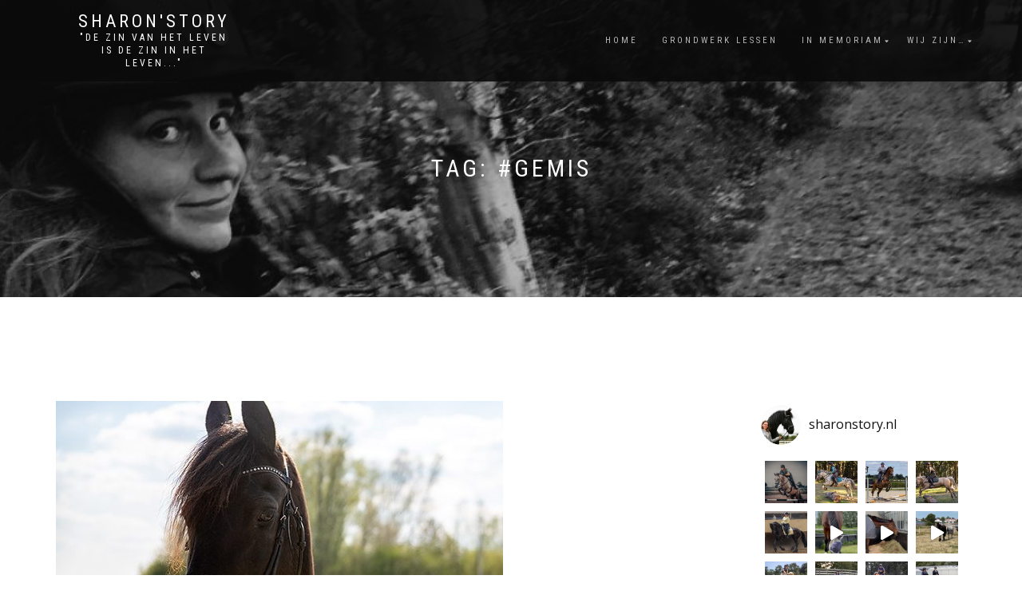

--- FILE ---
content_type: text/html; charset=UTF-8
request_url: http://www.sharonstory.nl/index.php/tag/gemis/
body_size: 109252
content:
<!DOCTYPE html>
<html lang="nl">
<head>
<meta charset="UTF-8">
<meta name="viewport" content="width=device-width, initial-scale=1, maximum-scale=1">
<link rel="profile" href="http://gmpg.org/xfn/11">

<title>#gemis &#8211; Sharon&#039;Story</title>
<link rel='dns-prefetch' href='//s.w.org' />
<link rel="alternate" type="application/rss+xml" title="Sharon&#039;Story &raquo; Feed" href="http://www.sharonstory.nl/index.php/feed/" />
<link rel="alternate" type="application/rss+xml" title="Sharon&#039;Story &raquo; Reactiesfeed" href="http://www.sharonstory.nl/index.php/comments/feed/" />
<link rel="alternate" type="application/rss+xml" title="Sharon&#039;Story &raquo; #gemis Tagfeed" href="http://www.sharonstory.nl/index.php/tag/gemis/feed/" />
		<script type="text/javascript">
			window._wpemojiSettings = {"baseUrl":"https:\/\/s.w.org\/images\/core\/emoji\/13.0.0\/72x72\/","ext":".png","svgUrl":"https:\/\/s.w.org\/images\/core\/emoji\/13.0.0\/svg\/","svgExt":".svg","source":{"concatemoji":"http:\/\/www.sharonstory.nl\/wp-includes\/js\/wp-emoji-release.min.js?ver=5.5.12"}};
			!function(e,a,t){var n,r,o,i=a.createElement("canvas"),p=i.getContext&&i.getContext("2d");function s(e,t){var a=String.fromCharCode;p.clearRect(0,0,i.width,i.height),p.fillText(a.apply(this,e),0,0);e=i.toDataURL();return p.clearRect(0,0,i.width,i.height),p.fillText(a.apply(this,t),0,0),e===i.toDataURL()}function c(e){var t=a.createElement("script");t.src=e,t.defer=t.type="text/javascript",a.getElementsByTagName("head")[0].appendChild(t)}for(o=Array("flag","emoji"),t.supports={everything:!0,everythingExceptFlag:!0},r=0;r<o.length;r++)t.supports[o[r]]=function(e){if(!p||!p.fillText)return!1;switch(p.textBaseline="top",p.font="600 32px Arial",e){case"flag":return s([127987,65039,8205,9895,65039],[127987,65039,8203,9895,65039])?!1:!s([55356,56826,55356,56819],[55356,56826,8203,55356,56819])&&!s([55356,57332,56128,56423,56128,56418,56128,56421,56128,56430,56128,56423,56128,56447],[55356,57332,8203,56128,56423,8203,56128,56418,8203,56128,56421,8203,56128,56430,8203,56128,56423,8203,56128,56447]);case"emoji":return!s([55357,56424,8205,55356,57212],[55357,56424,8203,55356,57212])}return!1}(o[r]),t.supports.everything=t.supports.everything&&t.supports[o[r]],"flag"!==o[r]&&(t.supports.everythingExceptFlag=t.supports.everythingExceptFlag&&t.supports[o[r]]);t.supports.everythingExceptFlag=t.supports.everythingExceptFlag&&!t.supports.flag,t.DOMReady=!1,t.readyCallback=function(){t.DOMReady=!0},t.supports.everything||(n=function(){t.readyCallback()},a.addEventListener?(a.addEventListener("DOMContentLoaded",n,!1),e.addEventListener("load",n,!1)):(e.attachEvent("onload",n),a.attachEvent("onreadystatechange",function(){"complete"===a.readyState&&t.readyCallback()})),(n=t.source||{}).concatemoji?c(n.concatemoji):n.wpemoji&&n.twemoji&&(c(n.twemoji),c(n.wpemoji)))}(window,document,window._wpemojiSettings);
		</script>
		<style type="text/css">
img.wp-smiley,
img.emoji {
	display: inline !important;
	border: none !important;
	box-shadow: none !important;
	height: 1em !important;
	width: 1em !important;
	margin: 0 .07em !important;
	vertical-align: -0.1em !important;
	background: none !important;
	padding: 0 !important;
}
</style>
	<link rel='stylesheet' id='sb_instagram_styles-css'  href='http://www.sharonstory.nl/wp-content/plugins/instagram-feed/css/sbi-styles.min.css?ver=2.9.3.1' type='text/css' media='all' />
<link rel='stylesheet' id='wp-block-library-css'  href='http://www.sharonstory.nl/wp-includes/css/dist/block-library/style.min.css?ver=5.5.12' type='text/css' media='all' />
<link rel='stylesheet' id='bootstrap-css'  href='http://www.sharonstory.nl/wp-content/themes/shop-isle/assets/bootstrap/css/bootstrap.min.css?ver=20120208' type='text/css' media='all' />
<link rel='stylesheet' id='magnific-popup-css'  href='http://www.sharonstory.nl/wp-content/themes/shop-isle/assets/css/vendor/magnific-popup.min.css?ver=20120208' type='text/css' media='all' />
<link rel='stylesheet' id='flexslider-css'  href='http://www.sharonstory.nl/wp-content/themes/shop-isle/assets/css/vendor/flexslider.min.css?ver=20120208' type='text/css' media='all' />
<link rel='stylesheet' id='owl-carousel-css'  href='http://www.sharonstory.nl/wp-content/themes/shop-isle/assets/css/vendor/owl.carousel.min.css?ver=2.1.7' type='text/css' media='all' />
<link rel='stylesheet' id='shop-isle-animate-css'  href='http://www.sharonstory.nl/wp-content/themes/shop-isle/assets/css/vendor/animate.min.css?ver=20120208' type='text/css' media='all' />
<link rel='stylesheet' id='shop-isle-main-style-css'  href='http://www.sharonstory.nl/wp-content/themes/shop-isle/assets/css/style.min.css?ver=1.1.62' type='text/css' media='all' />
<link rel='stylesheet' id='shop-isle-style-css'  href='http://www.sharonstory.nl/wp-content/themes/shop-isle/style.css?ver=1.1.62' type='text/css' media='all' />
<script type='text/javascript' src='http://www.sharonstory.nl/wp-includes/js/jquery/jquery.js?ver=1.12.4-wp' id='jquery-core-js'></script>
<link rel="https://api.w.org/" href="http://www.sharonstory.nl/index.php/wp-json/" /><link rel="alternate" type="application/json" href="http://www.sharonstory.nl/index.php/wp-json/wp/v2/tags/61" /><link rel="EditURI" type="application/rsd+xml" title="RSD" href="http://www.sharonstory.nl/xmlrpc.php?rsd" />
<link rel="wlwmanifest" type="application/wlwmanifest+xml" href="http://www.sharonstory.nl/wp-includes/wlwmanifest.xml" /> 
<meta name="generator" content="WordPress 5.5.12" />
<style id="shop_isle_customizr_pallete" type="text/css">body, section#latest .amount, section.home-product-slider .amount, section.shortcodes .amount { font-size:14px}.module.module-video { padding: 130px 0px; }</style><style type="text/css">.recentcomments a{display:inline !important;padding:0 !important;margin:0 !important;}</style><link rel="icon" href="http://www.sharonstory.nl/wp-content/uploads/2017/05/cropped-thumbnail_Sharon2bw-e1494752115276-32x32.jpg" sizes="32x32" />
<link rel="icon" href="http://www.sharonstory.nl/wp-content/uploads/2017/05/cropped-thumbnail_Sharon2bw-e1494752115276-192x192.jpg" sizes="192x192" />
<link rel="apple-touch-icon" href="http://www.sharonstory.nl/wp-content/uploads/2017/05/cropped-thumbnail_Sharon2bw-e1494752115276-180x180.jpg" />
<meta name="msapplication-TileImage" content="http://www.sharonstory.nl/wp-content/uploads/2017/05/cropped-thumbnail_Sharon2bw-e1494752115276-270x270.jpg" />
</head>
<body class="archive tag tag-gemis tag-61 no-wc-breadcrumb">

	
	<!-- Preloader -->
	
	<header class="header ">
			<!-- Navigation start -->
		<nav class="navbar navbar-custom navbar-fixed-top " role="navigation">

		<div class="container">
		<div class="header-container">

		<div class="navbar-header">
		<div class="shop_isle_header_title"><div class="shop-isle-header-title-inner"><p class="site-title"><a href="http://www.sharonstory.nl/" title="Sharon&#039;Story" rel="home">Sharon&#039;Story</a></p><p class="site-description"><a href="http://www.sharonstory.nl/" title="&quot;De zin van het leven is de zin in het leven&#8230;&quot;" rel="home">&quot;De zin van het leven is de zin in het leven...&quot;</a></p></div></div>
						<div type="button" class="navbar-toggle" data-toggle="collapse" data-target="#custom-collapse">
							<span class="sr-only">Schakel tussen menu</span>
							<span class="icon-bar"></span>
							<span class="icon-bar"></span>
							<span class="icon-bar"></span>
						</div>
					</div>

					<div class="header-menu-wrap">
						<div class="collapse navbar-collapse" id="custom-collapse">

							<div class="nav navbar-nav navbar-right"><ul>
<li ><a href="http://www.sharonstory.nl/">Home</a></li><li class="page_item page-item-695"><a href="http://www.sharonstory.nl/index.php/grondwerk-lessen/">Grondwerk lessen</a></li>
<li class="page_item page-item-698 page_item_has_children"><a href="http://www.sharonstory.nl/index.php/in-memoriam/">In Memoriam</a>
<ul class='children'>
	<li class="page_item page-item-126"><a href="http://www.sharonstory.nl/index.php/in-memoriam/bregolas/">Bregolas</a></li>
	<li class="page_item page-item-132"><a href="http://www.sharonstory.nl/index.php/in-memoriam/fantaghiro/">Fantaghirò</a></li>
	<li class="page_item page-item-130"><a href="http://www.sharonstory.nl/index.php/in-memoriam/fiador/">Fiador</a></li>
	<li class="page_item page-item-702"><a href="http://www.sharonstory.nl/index.php/in-memoriam/jones/">Jones</a></li>
</ul>
</li>
<li class="page_item page-item-16 page_item_has_children"><a href="http://www.sharonstory.nl/index.php/we-stellen-ons-voor/">Wij zijn&#8230;</a>
<ul class='children'>
	<li class="page_item page-item-128"><a href="http://www.sharonstory.nl/index.php/we-stellen-ons-voor/baelfire/">Baelfire</a></li>
	<li class="page_item page-item-700"><a href="http://www.sharonstory.nl/index.php/we-stellen-ons-voor/braveheart/">Braveheart</a></li>
	<li class="page_item page-item-530"><a href="http://www.sharonstory.nl/index.php/we-stellen-ons-voor/indy/">Indy</a></li>
	<li class="page_item page-item-704"><a href="http://www.sharonstory.nl/index.php/we-stellen-ons-voor/james/">James</a></li>
	<li class="page_item page-item-209"><a href="http://www.sharonstory.nl/index.php/we-stellen-ons-voor/nicky/">Nicky</a></li>
	<li class="page_item page-item-134"><a href="http://www.sharonstory.nl/index.php/we-stellen-ons-voor/pip/">Pip</a></li>
	<li class="page_item page-item-337"><a href="http://www.sharonstory.nl/index.php/we-stellen-ons-voor/quint/">Quint</a></li>
	<li class="page_item page-item-452"><a href="http://www.sharonstory.nl/index.php/we-stellen-ons-voor/skype/">Skype</a></li>
</ul>
</li>
</ul></div>

						</div>
					</div>

					
				</div>
			</div>

		</nav>
		<!-- Navigation end -->
		
	
	</header>

<!-- Wrapper start -->
<div class="main">

	<!-- Header section start -->
	<section class="page-header-module module bg-dark" data-background="http://www.sharonstory.nl/wp-content/uploads/2017/05/cropped-thumbnail_Sharon2bw-e1494752115276-1.jpg">	<div class="container">

		<div class="row">

			<div class="col-sm-6 col-sm-offset-3">

				<h1 class="module-title font-alt">Tag: <span>#gemis</span></h1>

				
			</div><!-- .col-sm-6 col-sm-offset-3 -->

		</div><!-- .row -->

	</div><!-- .container -->

	</section><!-- .module -->	<!-- Header section end -->

			<section class="page-module-content module">
		<div class="container">

			<div class="row">

				<!-- Content column start -->
				<div class="col-sm-8 shop-isle-page-content">
											<div id="post-597" class="post post-597 type-post status-publish format-standard has-post-thumbnail hentry category-paarden category-verdriet category-verlies tag-friesepaarden tag-gemis tag-kliniekutrecht tag-paarden tag-verlies">

							<div class="post-thumbnail"><a href="http://www.sharonstory.nl/index.php/2019/07/10/597/"><img width="560" height="500" src="http://www.sharonstory.nl/wp-content/uploads/2019/07/Laura-Oonk-275-560x500.jpg" class="attachment-shop_isle_blog_image_size size-shop_isle_blog_image_size wp-post-image" alt="" loading="lazy" /></a></div>
							<div class="post-header font-alt">
								<h2 class="post-title entry-title"><a href="http://www.sharonstory.nl/index.php/2019/07/10/597/">Als ik fluit&#8230;</a></h2>
								<div class="post-meta">
									Door<a href="http://www.sharonstory.nl/index.php/author/sharon/" class="author vcard"><span class="fn">Sharon</span></a> | <a href="http://www.sharonstory.nl/index.php/2019/07/10/" rel="bookmark"><time class="entry-date published updated date" datetime="2019-07-10T14:03:41+02:00">10 juli 2019</time></a> | <a href="http://www.sharonstory.nl/index.php/2019/07/10/597/#comments">2Reacties</a> | <a href="http://www.sharonstory.nl/index.php/category/paarden/" title="Bekijk alle berichten in Paarden">Paarden</a>, <a href="http://www.sharonstory.nl/index.php/category/verdriet/" title="Bekijk alle berichten in Verdriet">Verdriet</a>, <a href="http://www.sharonstory.nl/index.php/category/verlies/" title="Bekijk alle berichten in Verlies">Verlies</a>
									</div>
									</div>

									<div class="post-entry entry-content">
									<p>Ik floot, hij antwoordde. Ik wilde wandelen, hij volgde waar we ook heen gingen. Ik wilde spelen, hij deed graag mee. Ik krauwde met mijn nagels op zijn schoft en hij dat bij mij terug met zijn tanden (soms nam hij een hapje uit mijn schouder, kuch-kuch, ook heel lief). Ik was een kind toen [&hellip;]</p>
									</div>

									<div class="post-more"><a href="http://www.sharonstory.nl/index.php/2019/07/10/597/" class="more-link">Lees verder</a></div>
								</div>
														<div id="post-413" class="post post-413 type-post status-publish format-standard has-post-thumbnail hentry category-paarden category-rouw category-verlies tag-eenjaarlater tag-gemis tag-paarden tag-rouw tag-tranen tag-verdriet">

							<div class="post-thumbnail"><a href="http://www.sharonstory.nl/index.php/2018/08/14/snuitje-in-london/"><img width="750" height="500" src="http://www.sharonstory.nl/wp-content/uploads/2018/08/IMG_6664-750x500.jpeg" class="attachment-shop_isle_blog_image_size size-shop_isle_blog_image_size wp-post-image" alt="" loading="lazy" /></a></div>
							<div class="post-header font-alt">
								<h2 class="post-title entry-title"><a href="http://www.sharonstory.nl/index.php/2018/08/14/snuitje-in-london/">Snuitje in London</a></h2>
								<div class="post-meta">
									Door<a href="http://www.sharonstory.nl/index.php/author/sharon/" class="author vcard"><span class="fn">Sharon</span></a> | <a href="http://www.sharonstory.nl/index.php/2018/08/14/" rel="bookmark"><time class="entry-date published updated date" datetime="2018-08-14T09:54:06+02:00">14 augustus 2018</time></a> | <a href="http://www.sharonstory.nl/index.php/2018/08/14/snuitje-in-london/#respond">Geen reacties</a> | <a href="http://www.sharonstory.nl/index.php/category/paarden/" title="Bekijk alle berichten in Paarden">Paarden</a>, <a href="http://www.sharonstory.nl/index.php/category/rouw/" title="Bekijk alle berichten in Rouw">Rouw</a>, <a href="http://www.sharonstory.nl/index.php/category/verlies/" title="Bekijk alle berichten in Verlies">Verlies</a>
									</div>
									</div>

									<div class="post-entry entry-content">
									<p>Ik kreeg het niet op papier. Ik heb het geprobeerd maar de woorden kwamen niet. Een jaar geleden was het die vreselijke ochtend. Die ochtend waarop ik het telefoontje kreeg. Die ochtend waarop de woorden: &#8220;Hij is al dood.&#8221; in mijn oren bleven hangen. Het zinnetje herhaalde zich in mijn hoofd, steeds weer. Misschien had [&hellip;]</p>
									</div>

									<div class="post-more"><a href="http://www.sharonstory.nl/index.php/2018/08/14/snuitje-in-london/" class="more-link">Lees verder</a></div>
								</div>
														<div id="post-146" class="post post-146 type-post status-publish format-standard has-post-thumbnail hentry category-koliek category-paarden tag-afscheid tag-dood tag-gemis tag-koliek tag-overlijden tag-verlies">

							<div class="post-thumbnail"><a href="http://www.sharonstory.nl/index.php/2017/08/13/ik-was-maar-een-dag-weg/"><img width="750" height="500" src="http://www.sharonstory.nl/wp-content/uploads/2017/08/IMG_9671-750x500.jpg" class="attachment-shop_isle_blog_image_size size-shop_isle_blog_image_size wp-post-image" alt="" loading="lazy" srcset="http://www.sharonstory.nl/wp-content/uploads/2017/08/IMG_9671-750x500.jpg 750w, http://www.sharonstory.nl/wp-content/uploads/2017/08/IMG_9671-300x200.jpg 300w, http://www.sharonstory.nl/wp-content/uploads/2017/08/IMG_9671-768x512.jpg 768w, http://www.sharonstory.nl/wp-content/uploads/2017/08/IMG_9671.jpg 856w" sizes="(max-width: 750px) 100vw, 750px" /></a></div>
							<div class="post-header font-alt">
								<h2 class="post-title entry-title"><a href="http://www.sharonstory.nl/index.php/2017/08/13/ik-was-maar-een-dag-weg/">Ik was maar één dag weg&#8230;</a></h2>
								<div class="post-meta">
									Door<a href="http://www.sharonstory.nl/index.php/author/sharon/" class="author vcard"><span class="fn">Sharon</span></a> | <a href="http://www.sharonstory.nl/index.php/2017/08/13/" rel="bookmark"><time class="entry-date published updated date" datetime="2017-08-13T22:31:47+02:00">13 augustus 2017</time></a> | <a href="http://www.sharonstory.nl/index.php/2017/08/13/ik-was-maar-een-dag-weg/#comments">1 Reactie</a> | <a href="http://www.sharonstory.nl/index.php/category/koliek/" title="Bekijk alle berichten in Koliek">Koliek</a>, <a href="http://www.sharonstory.nl/index.php/category/paarden/" title="Bekijk alle berichten in Paarden">Paarden</a>
									</div>
									</div>

									<div class="post-entry entry-content">
									<p>Vier pony&#8217;s zijn een zegen en een vloek tegelijkertijd. Gezegend voel ik mij iedere dag met ze en vervloekt is het soms omdat ze ook veel zorgen met zich meebrengen. En het is druk, iedereen die een paard heeft kan uitrekenen dat dat keer vier behoorlijk veel werk is.  Al maanden had ik nog geen paardvrije dag gehad [&hellip;]</p>
									</div>

									<div class="post-more"><a href="http://www.sharonstory.nl/index.php/2017/08/13/ik-was-maar-een-dag-weg/" class="more-link">Lees verder</a></div>
								</div>
														<div id="post-102" class="post post-102 type-post status-publish format-standard has-post-thumbnail hentry category-paarden category-rouw category-verlies tag-gemis tag-herinneringen tag-rouw tag-verlies">

							<div class="post-thumbnail"><a href="http://www.sharonstory.nl/index.php/2017/07/02/bregolas-en-don-forever/"><img width="750" height="500" src="http://www.sharonstory.nl/wp-content/uploads/2017/07/IMG_0595-750x500.jpg" class="attachment-shop_isle_blog_image_size size-shop_isle_blog_image_size wp-post-image" alt="" loading="lazy" srcset="http://www.sharonstory.nl/wp-content/uploads/2017/07/IMG_0595-750x500.jpg 750w, http://www.sharonstory.nl/wp-content/uploads/2017/07/IMG_0595-300x200.jpg 300w, http://www.sharonstory.nl/wp-content/uploads/2017/07/IMG_0595-768x512.jpg 768w, http://www.sharonstory.nl/wp-content/uploads/2017/07/IMG_0595.jpg 856w" sizes="(max-width: 750px) 100vw, 750px" /></a></div>
							<div class="post-header font-alt">
								<h2 class="post-title entry-title"><a href="http://www.sharonstory.nl/index.php/2017/07/02/bregolas-en-don-forever/">Bregolas en Don forever&#8230;</a></h2>
								<div class="post-meta">
									Door<a href="http://www.sharonstory.nl/index.php/author/sharon/" class="author vcard"><span class="fn">Sharon</span></a> | <a href="http://www.sharonstory.nl/index.php/2017/07/02/" rel="bookmark"><time class="entry-date published updated date" datetime="2017-07-02T23:14:50+02:00">2 juli 2017</time></a> | <a href="http://www.sharonstory.nl/index.php/2017/07/02/bregolas-en-don-forever/#comments">1 Reactie</a> | <a href="http://www.sharonstory.nl/index.php/category/paarden/" title="Bekijk alle berichten in Paarden">Paarden</a>, <a href="http://www.sharonstory.nl/index.php/category/rouw/" title="Bekijk alle berichten in Rouw">Rouw</a>, <a href="http://www.sharonstory.nl/index.php/category/verlies/" title="Bekijk alle berichten in Verlies">Verlies</a>
									</div>
									</div>

									<div class="post-entry entry-content">
									<p>Mijn droom staat nog steeds helder voor de geest: Brego en ik in de parade. Het is ook altijd een droom gebleven omdat er ieder jaar wel wat was. Brego was kreupel, ik was te zwaar voor hem en ik heb mijn bijrijdster een jaar de parade laten rijden omdat zij samen gewoonweg magisch waren. &nbsp; Vandaag heb ik voor de tweede [&hellip;]</p>
									</div>

									<div class="post-more"><a href="http://www.sharonstory.nl/index.php/2017/07/02/bregolas-en-don-forever/" class="more-link">Lees verder</a></div>
								</div>
								
					<!-- Pagination start-->
					<div class="pagination font-alt">
																		</div>
						<!-- Pagination end -->
						</div>
						<!-- Content column end -->

						<!-- Sidebar column start -->
						<div class="col-sm-4 col-md-3 col-md-offset-1 sidebar">

						
<aside id="secondary" class="widget-area" role="complementary">
	<div id="text-2" class="widget widget_text">			<div class="textwidget">
<div id="sb_instagram" class="sbi sbi_col_4  sbi_width_resp" style="padding-bottom: 10px;width: 100%;" data-feedid="sbi_sharonstory.nl#20" data-res="auto" data-cols="4" data-num="20" data-shortcode-atts="{}"  data-postid="" data-sbi-flags="favorLocal">
	<div class="sb_instagram_header " style="padding: 5px; margin-bottom: 10px;padding-bottom: 0;">
    <a href="https://www.instagram.com/sharonstory.nl/" target="_blank" rel="noopener nofollow noreferrer" title="@sharonstory.nl" class="sbi_header_link">
        <div class="sbi_header_text sbi_no_bio">
            <h3 >sharonstory.nl</h3>
	                </div>
                <div class="sbi_header_img" data-avatar-url="http://www.sharonstory.nl/wp-content/uploads/sb-instagram-feed-images/sharonstory.nl.jpg">
            <div class="sbi_header_img_hover"><svg class="sbi_new_logo fa-instagram fa-w-14" aria-hidden="true" data-fa-processed="" aria-label="Instagram" data-prefix="fab" data-icon="instagram" role="img" viewBox="0 0 448 512">
	                <path fill="currentColor" d="M224.1 141c-63.6 0-114.9 51.3-114.9 114.9s51.3 114.9 114.9 114.9S339 319.5 339 255.9 287.7 141 224.1 141zm0 189.6c-41.1 0-74.7-33.5-74.7-74.7s33.5-74.7 74.7-74.7 74.7 33.5 74.7 74.7-33.6 74.7-74.7 74.7zm146.4-194.3c0 14.9-12 26.8-26.8 26.8-14.9 0-26.8-12-26.8-26.8s12-26.8 26.8-26.8 26.8 12 26.8 26.8zm76.1 27.2c-1.7-35.9-9.9-67.7-36.2-93.9-26.2-26.2-58-34.4-93.9-36.2-37-2.1-147.9-2.1-184.9 0-35.8 1.7-67.6 9.9-93.9 36.1s-34.4 58-36.2 93.9c-2.1 37-2.1 147.9 0 184.9 1.7 35.9 9.9 67.7 36.2 93.9s58 34.4 93.9 36.2c37 2.1 147.9 2.1 184.9 0 35.9-1.7 67.7-9.9 93.9-36.2 26.2-26.2 34.4-58 36.2-93.9 2.1-37 2.1-147.8 0-184.8zM398.8 388c-7.8 19.6-22.9 34.7-42.6 42.6-29.5 11.7-99.5 9-132.1 9s-102.7 2.6-132.1-9c-19.6-7.8-34.7-22.9-42.6-42.6-11.7-29.5-9-99.5-9-132.1s-2.6-102.7 9-132.1c7.8-19.6 22.9-34.7 42.6-42.6 29.5-11.7 99.5-9 132.1-9s102.7-2.6 132.1 9c19.6 7.8 34.7 22.9 42.6 42.6 11.7 29.5 9 99.5 9 132.1s2.7 102.7-9 132.1z"></path>
	            </svg></div>
            <img src="http://www.sharonstory.nl/wp-content/uploads/sb-instagram-feed-images/sharonstory.nl.jpg" alt="Sharon | Paardenliefhebber, blogger &amp; fotograaf" width="50" height="50">
        </div>
        
    </a>
</div>
    <div id="sbi_images" style="padding: 5px;">
		<div class="sbi_item sbi_type_image sbi_new sbi_transition" id="sbi_17848818959818575" data-date="1660842037">
    <div class="sbi_photo_wrap">
        <a class="sbi_photo" href="https://www.instagram.com/p/ChaJB1EIzmH/" target="_blank" rel="noopener nofollow noreferrer" data-full-res="https://scontent-ams2-1.cdninstagram.com/v/t51.29350-15/299688853_388101973406445_7311305465765716651_n.jpg?_nc_cat=100&#038;ccb=1-7&#038;_nc_sid=8ae9d6&#038;_nc_ohc=7i2yXpQnWI0AX92lBbM&#038;_nc_ht=scontent-ams2-1.cdninstagram.com&#038;edm=AM6HXa8EAAAA&#038;oh=00_AT93b8QFdV29rHcb9yISTVEnT2J_NmxHGcm0E3ImwWduag&#038;oe=630569BB" data-img-src-set="{&quot;d&quot;:&quot;https:\/\/scontent-ams2-1.cdninstagram.com\/v\/t51.29350-15\/299688853_388101973406445_7311305465765716651_n.jpg?_nc_cat=100&amp;ccb=1-7&amp;_nc_sid=8ae9d6&amp;_nc_ohc=7i2yXpQnWI0AX92lBbM&amp;_nc_ht=scontent-ams2-1.cdninstagram.com&amp;edm=AM6HXa8EAAAA&amp;oh=00_AT93b8QFdV29rHcb9yISTVEnT2J_NmxHGcm0E3ImwWduag&amp;oe=630569BB&quot;,&quot;150&quot;:&quot;https:\/\/scontent-ams2-1.cdninstagram.com\/v\/t51.29350-15\/299688853_388101973406445_7311305465765716651_n.jpg?_nc_cat=100&amp;ccb=1-7&amp;_nc_sid=8ae9d6&amp;_nc_ohc=7i2yXpQnWI0AX92lBbM&amp;_nc_ht=scontent-ams2-1.cdninstagram.com&amp;edm=AM6HXa8EAAAA&amp;oh=00_AT93b8QFdV29rHcb9yISTVEnT2J_NmxHGcm0E3ImwWduag&amp;oe=630569BB&quot;,&quot;320&quot;:&quot;https:\/\/scontent-ams2-1.cdninstagram.com\/v\/t51.29350-15\/299688853_388101973406445_7311305465765716651_n.jpg?_nc_cat=100&amp;ccb=1-7&amp;_nc_sid=8ae9d6&amp;_nc_ohc=7i2yXpQnWI0AX92lBbM&amp;_nc_ht=scontent-ams2-1.cdninstagram.com&amp;edm=AM6HXa8EAAAA&amp;oh=00_AT93b8QFdV29rHcb9yISTVEnT2J_NmxHGcm0E3ImwWduag&amp;oe=630569BB&quot;,&quot;640&quot;:&quot;https:\/\/scontent-ams2-1.cdninstagram.com\/v\/t51.29350-15\/299688853_388101973406445_7311305465765716651_n.jpg?_nc_cat=100&amp;ccb=1-7&amp;_nc_sid=8ae9d6&amp;_nc_ohc=7i2yXpQnWI0AX92lBbM&amp;_nc_ht=scontent-ams2-1.cdninstagram.com&amp;edm=AM6HXa8EAAAA&amp;oh=00_AT93b8QFdV29rHcb9yISTVEnT2J_NmxHGcm0E3ImwWduag&amp;oe=630569BB&quot;}">
            <span class="sbi-screenreader">Even tussen de PMO posts alweer een foto van giste</span>
            	                    <img src="http://www.sharonstory.nl/wp-content/plugins/instagram-feed/img/placeholder.png" alt="Even tussen de PMO posts alweer een foto van gisteren tijdens de springles van Sarah met Rohan en Patty met Sansa. Ik heb enorm genoten van deze leerzame les bij @manegehillegom want Sansa haar stormen is zoveel verbeterd en met Rohan is hard gewerkt aan het meer opwaarts houden.
Ook Levy en Baelfire waren mee en dit was hun eerste les buiten de deur, ik ben enorm onder de indruk van hoe goed dit ging! Femke reed met Mavy bij haar in de les en die hebben gewekt aan Maverick zijn weigerprobleem waar een enorm creatieve oplossing voor was! En geen geweld, druk of wat dan ook maar simpelweg de sprong afbouwen en herhalen. Geduld is een schone zaak maar ik heb er ook weer alle vertrouwen in dat dit goed gaat komen.
Wie is jouw favoriete instructeur? 👌🏻
-
#horse #irishsportshorse #valmydelalande #buckskin #jumpinghorse #horses #jumping #jumpinglesson #shamshield #irishhorse #horsesofinstagram #paarden #paard #springen #springpaard #jumper #paardrijden #paardenleven #horselife #horsephotographer #horsephotograpy #equine #equinephotography #pferd #cheval #cavallo #equestriansofinstagram #paardenfotografie #paardenmeisje #paardensport">
        </a>
    </div>
</div><div class="sbi_item sbi_type_image sbi_new sbi_transition" id="sbi_17972236822665674" data-date="1660751832">
    <div class="sbi_photo_wrap">
        <a class="sbi_photo" href="https://www.instagram.com/p/ChXc-YJDgQB/" target="_blank" rel="noopener nofollow noreferrer" data-full-res="https://scontent-ams2-1.cdninstagram.com/v/t51.29350-15/298872219_474135997540909_7023137167078935725_n.jpg?_nc_cat=107&#038;ccb=1-7&#038;_nc_sid=8ae9d6&#038;_nc_ohc=dE-MF4GFMRAAX9lqla5&#038;_nc_ht=scontent-ams2-1.cdninstagram.com&#038;edm=AM6HXa8EAAAA&#038;oh=00_AT_68JRU5AWYJSrsQ_5q_GUaaGhQA2sn7JUuElN3llohhg&#038;oe=63048ACA" data-img-src-set="{&quot;d&quot;:&quot;https:\/\/scontent-ams2-1.cdninstagram.com\/v\/t51.29350-15\/298872219_474135997540909_7023137167078935725_n.jpg?_nc_cat=107&amp;ccb=1-7&amp;_nc_sid=8ae9d6&amp;_nc_ohc=dE-MF4GFMRAAX9lqla5&amp;_nc_ht=scontent-ams2-1.cdninstagram.com&amp;edm=AM6HXa8EAAAA&amp;oh=00_AT_68JRU5AWYJSrsQ_5q_GUaaGhQA2sn7JUuElN3llohhg&amp;oe=63048ACA&quot;,&quot;150&quot;:&quot;https:\/\/scontent-ams2-1.cdninstagram.com\/v\/t51.29350-15\/298872219_474135997540909_7023137167078935725_n.jpg?_nc_cat=107&amp;ccb=1-7&amp;_nc_sid=8ae9d6&amp;_nc_ohc=dE-MF4GFMRAAX9lqla5&amp;_nc_ht=scontent-ams2-1.cdninstagram.com&amp;edm=AM6HXa8EAAAA&amp;oh=00_AT_68JRU5AWYJSrsQ_5q_GUaaGhQA2sn7JUuElN3llohhg&amp;oe=63048ACA&quot;,&quot;320&quot;:&quot;https:\/\/scontent-ams2-1.cdninstagram.com\/v\/t51.29350-15\/298872219_474135997540909_7023137167078935725_n.jpg?_nc_cat=107&amp;ccb=1-7&amp;_nc_sid=8ae9d6&amp;_nc_ohc=dE-MF4GFMRAAX9lqla5&amp;_nc_ht=scontent-ams2-1.cdninstagram.com&amp;edm=AM6HXa8EAAAA&amp;oh=00_AT_68JRU5AWYJSrsQ_5q_GUaaGhQA2sn7JUuElN3llohhg&amp;oe=63048ACA&quot;,&quot;640&quot;:&quot;https:\/\/scontent-ams2-1.cdninstagram.com\/v\/t51.29350-15\/298872219_474135997540909_7023137167078935725_n.jpg?_nc_cat=107&amp;ccb=1-7&amp;_nc_sid=8ae9d6&amp;_nc_ohc=dE-MF4GFMRAAX9lqla5&amp;_nc_ht=scontent-ams2-1.cdninstagram.com&amp;edm=AM6HXa8EAAAA&amp;oh=00_AT_68JRU5AWYJSrsQ_5q_GUaaGhQA2sn7JUuElN3llohhg&amp;oe=63048ACA&quot;}">
            <span class="sbi-screenreader">Hoewel Jack met alle liefde de balken eraf knalt i</span>
            	                    <img src="http://www.sharonstory.nl/wp-content/plugins/instagram-feed/img/placeholder.png" alt="Hoewel Jack met alle liefde de balken eraf knalt in de bak, gaat tijdens een crossles de knop om en heeft hij ineens heel veel zin om alles te springen.
En eerlijk is eerlijk: ook het springen in de bak gaat steeds beter. Eva heeft tijdens @paard.en.ruiter.instructieweek een oefenpacoursje gedaan op B niveau en hij heeft het wel allemaal gesprongen!
Jack zijn conditie verbetert enorm en hij lijkt goed opgeknapt te zijn na zijn operatie. Hopelijk belooft dit veel voor zijn pony carrière.
Wie willen jullie graag in de volgende post zien? 📱
-
#appaloosa #appaloosaofinstagram #appaloosasofinstagram #appaloosahorse #pony #horse #horsesofinstagram #poniesofinstagram #eventingpony #eventing #eventersofinstagram #jumping #jumpingpony #paarden #paard #paardenleven #horselife #horselove #paardenvaninstagram #paardensport #paardrijden #springen #springpony #ponyrijden #ponylife #horseblog #lemieux #lemieuxproductsofficial #horsephotographer #horsephotograpy">
        </a>
    </div>
</div><div class="sbi_item sbi_type_image sbi_new sbi_transition" id="sbi_17995032382466891" data-date="1660575047">
    <div class="sbi_photo_wrap">
        <a class="sbi_photo" href="https://www.instagram.com/p/ChSLyRFI_j6/" target="_blank" rel="noopener nofollow noreferrer" data-full-res="https://scontent-ams2-1.cdninstagram.com/v/t51.29350-15/299556411_7857915824281953_292094810461104922_n.jpg?_nc_cat=108&#038;ccb=1-7&#038;_nc_sid=8ae9d6&#038;_nc_ohc=2Bp39PDkXRkAX8bhcz7&#038;_nc_ht=scontent-ams2-1.cdninstagram.com&#038;edm=AM6HXa8EAAAA&#038;oh=00_AT_iX56L-mUwZB6CUIh4Gp-lcNQAFiRb6XCMzZCX-admUQ&#038;oe=6305646E" data-img-src-set="{&quot;d&quot;:&quot;https:\/\/scontent-ams2-1.cdninstagram.com\/v\/t51.29350-15\/299556411_7857915824281953_292094810461104922_n.jpg?_nc_cat=108&amp;ccb=1-7&amp;_nc_sid=8ae9d6&amp;_nc_ohc=2Bp39PDkXRkAX8bhcz7&amp;_nc_ht=scontent-ams2-1.cdninstagram.com&amp;edm=AM6HXa8EAAAA&amp;oh=00_AT_iX56L-mUwZB6CUIh4Gp-lcNQAFiRb6XCMzZCX-admUQ&amp;oe=6305646E&quot;,&quot;150&quot;:&quot;https:\/\/scontent-ams2-1.cdninstagram.com\/v\/t51.29350-15\/299556411_7857915824281953_292094810461104922_n.jpg?_nc_cat=108&amp;ccb=1-7&amp;_nc_sid=8ae9d6&amp;_nc_ohc=2Bp39PDkXRkAX8bhcz7&amp;_nc_ht=scontent-ams2-1.cdninstagram.com&amp;edm=AM6HXa8EAAAA&amp;oh=00_AT_iX56L-mUwZB6CUIh4Gp-lcNQAFiRb6XCMzZCX-admUQ&amp;oe=6305646E&quot;,&quot;320&quot;:&quot;https:\/\/scontent-ams2-1.cdninstagram.com\/v\/t51.29350-15\/299556411_7857915824281953_292094810461104922_n.jpg?_nc_cat=108&amp;ccb=1-7&amp;_nc_sid=8ae9d6&amp;_nc_ohc=2Bp39PDkXRkAX8bhcz7&amp;_nc_ht=scontent-ams2-1.cdninstagram.com&amp;edm=AM6HXa8EAAAA&amp;oh=00_AT_iX56L-mUwZB6CUIh4Gp-lcNQAFiRb6XCMzZCX-admUQ&amp;oe=6305646E&quot;,&quot;640&quot;:&quot;https:\/\/scontent-ams2-1.cdninstagram.com\/v\/t51.29350-15\/299556411_7857915824281953_292094810461104922_n.jpg?_nc_cat=108&amp;ccb=1-7&amp;_nc_sid=8ae9d6&amp;_nc_ohc=2Bp39PDkXRkAX8bhcz7&amp;_nc_ht=scontent-ams2-1.cdninstagram.com&amp;edm=AM6HXa8EAAAA&amp;oh=00_AT_iX56L-mUwZB6CUIh4Gp-lcNQAFiRb6XCMzZCX-admUQ&amp;oe=6305646E&quot;}">
            <span class="sbi-screenreader">Oké, het ging niet perfect en het enige wat ik st</span>
            	                    <img src="http://www.sharonstory.nl/wp-content/plugins/instagram-feed/img/placeholder.png" alt="Oké, het ging niet perfect en het enige wat ik steeds tegen mijzelf riep was: handen naar beneden. Niet helemaal gelukt… maar ik heb het tóch gedaan: een hindernisje met Maverick gesprongen.
Meer dan dit durfde ik ook echt even niet met hem maar het was wel weer een hele stap vooruit. Hopelijk volgende keer weer nog een stapje vooruit.
We zijn trouwens voor Mavy en Braveheart een nieuw supplement aan het uitproberen voor hun pollenallergie. Is jouw (favoriete) paard ergens allergisch voor? 🤧
-
📸 by @j_g_hendriks
-
#paardrijden #springen #springpaard #cornetobolensky #horses #horse #paard #paarden #jumpinghorse #jumping #qhp_qualityhorseproducts #jumper #psofsweden #horselife #summercamp #paardruiterinstructieweken #overcomingfear #horsejumping #paardenleven #paardensport #paardenliefde #paardenfotografie #paardenfotograaf #horsephotographer #horsephotograpy #equine #equinephotography #pferd #cheval">
        </a>
    </div>
</div><div class="sbi_item sbi_type_image sbi_new sbi_transition" id="sbi_18012279049431890" data-date="1660318649">
    <div class="sbi_photo_wrap">
        <a class="sbi_photo" href="https://www.instagram.com/p/ChKivtAIBy1/" target="_blank" rel="noopener nofollow noreferrer" data-full-res="https://scontent-ams2-1.cdninstagram.com/v/t51.29350-15/299420124_211047764594006_5315560477257228449_n.jpg?_nc_cat=105&#038;ccb=1-7&#038;_nc_sid=8ae9d6&#038;_nc_ohc=4XvZ3vrrs20AX8ueEWV&#038;_nc_ht=scontent-ams2-1.cdninstagram.com&#038;edm=AM6HXa8EAAAA&#038;oh=00_AT-6TZRD9F2RS6G4R3nKsCWc9ccCWMx5Wr8vJAp0QPhMXQ&#038;oe=6304F6CA" data-img-src-set="{&quot;d&quot;:&quot;https:\/\/scontent-ams2-1.cdninstagram.com\/v\/t51.29350-15\/299420124_211047764594006_5315560477257228449_n.jpg?_nc_cat=105&amp;ccb=1-7&amp;_nc_sid=8ae9d6&amp;_nc_ohc=4XvZ3vrrs20AX8ueEWV&amp;_nc_ht=scontent-ams2-1.cdninstagram.com&amp;edm=AM6HXa8EAAAA&amp;oh=00_AT-6TZRD9F2RS6G4R3nKsCWc9ccCWMx5Wr8vJAp0QPhMXQ&amp;oe=6304F6CA&quot;,&quot;150&quot;:&quot;https:\/\/scontent-ams2-1.cdninstagram.com\/v\/t51.29350-15\/299420124_211047764594006_5315560477257228449_n.jpg?_nc_cat=105&amp;ccb=1-7&amp;_nc_sid=8ae9d6&amp;_nc_ohc=4XvZ3vrrs20AX8ueEWV&amp;_nc_ht=scontent-ams2-1.cdninstagram.com&amp;edm=AM6HXa8EAAAA&amp;oh=00_AT-6TZRD9F2RS6G4R3nKsCWc9ccCWMx5Wr8vJAp0QPhMXQ&amp;oe=6304F6CA&quot;,&quot;320&quot;:&quot;https:\/\/scontent-ams2-1.cdninstagram.com\/v\/t51.29350-15\/299420124_211047764594006_5315560477257228449_n.jpg?_nc_cat=105&amp;ccb=1-7&amp;_nc_sid=8ae9d6&amp;_nc_ohc=4XvZ3vrrs20AX8ueEWV&amp;_nc_ht=scontent-ams2-1.cdninstagram.com&amp;edm=AM6HXa8EAAAA&amp;oh=00_AT-6TZRD9F2RS6G4R3nKsCWc9ccCWMx5Wr8vJAp0QPhMXQ&amp;oe=6304F6CA&quot;,&quot;640&quot;:&quot;https:\/\/scontent-ams2-1.cdninstagram.com\/v\/t51.29350-15\/299420124_211047764594006_5315560477257228449_n.jpg?_nc_cat=105&amp;ccb=1-7&amp;_nc_sid=8ae9d6&amp;_nc_ohc=4XvZ3vrrs20AX8ueEWV&amp;_nc_ht=scontent-ams2-1.cdninstagram.com&amp;edm=AM6HXa8EAAAA&amp;oh=00_AT-6TZRD9F2RS6G4R3nKsCWc9ccCWMx5Wr8vJAp0QPhMXQ&amp;oe=6304F6CA&quot;}">
            <span class="sbi-screenreader">Hoppa! Hilde heeft voor het eerst een crossles ger</span>
            	                    <img src="http://www.sharonstory.nl/wp-content/plugins/instagram-feed/img/placeholder.png" alt="Hoppa! Hilde heeft voor het eerst een crossles gereden op Baelfire. Zo onwijs stoer en ze heeft ook meteen bijna alle hindernissen die er zijn gesprongen!
De Crossdag bij @paard.en.ruiter.instructieweek  was erg geslaagd voor onze groep. Jammer genoeg durfde ik het toch echt niet aan op Mavy maar de anderen hebben echt een lekker lesje gedaan.
Welke les zou jij kiezen: dressuur, springen of crossen?
-
#palomino #palominohorse #palominosofinstagram #palominopony #qhp_qualityhorseproducts #equestrianstockholm #horseriding #eventing #eventingpony #jumping #eventersofinstagram #pony #horsesofinstagram #instahorse #horsesofinstagramdaily #paarden #paard #paardensport #paardenvaninstagram #springen #paardrijden #paardenfotograaf #horsephotographer #horsephotograpy #equinephotography #equinephoto #horsephoto #horselife #paardenliefde #eventersofinstagram #horsepower">
        </a>
    </div>
</div><div class="sbi_item sbi_type_image sbi_new sbi_transition" id="sbi_17951011456925817" data-date="1660142306">
    <div class="sbi_photo_wrap">
        <a class="sbi_photo" href="https://www.instagram.com/p/ChFSZamogNA/" target="_blank" rel="noopener nofollow noreferrer" data-full-res="https://scontent-ams2-1.cdninstagram.com/v/t51.29350-15/298390015_3295548430767089_2135619950288062774_n.jpg?_nc_cat=101&#038;ccb=1-7&#038;_nc_sid=8ae9d6&#038;_nc_ohc=mBw_HjGVw5IAX9PSbsf&#038;_nc_ht=scontent-ams2-1.cdninstagram.com&#038;edm=AM6HXa8EAAAA&#038;oh=00_AT-zNXXKqHwPROCu9EvNoX4LUUBHNN7KZMBPp3wErU212A&#038;oe=6304BACA" data-img-src-set="{&quot;d&quot;:&quot;https:\/\/scontent-ams2-1.cdninstagram.com\/v\/t51.29350-15\/298390015_3295548430767089_2135619950288062774_n.jpg?_nc_cat=101&amp;ccb=1-7&amp;_nc_sid=8ae9d6&amp;_nc_ohc=mBw_HjGVw5IAX9PSbsf&amp;_nc_ht=scontent-ams2-1.cdninstagram.com&amp;edm=AM6HXa8EAAAA&amp;oh=00_AT-zNXXKqHwPROCu9EvNoX4LUUBHNN7KZMBPp3wErU212A&amp;oe=6304BACA&quot;,&quot;150&quot;:&quot;https:\/\/scontent-ams2-1.cdninstagram.com\/v\/t51.29350-15\/298390015_3295548430767089_2135619950288062774_n.jpg?_nc_cat=101&amp;ccb=1-7&amp;_nc_sid=8ae9d6&amp;_nc_ohc=mBw_HjGVw5IAX9PSbsf&amp;_nc_ht=scontent-ams2-1.cdninstagram.com&amp;edm=AM6HXa8EAAAA&amp;oh=00_AT-zNXXKqHwPROCu9EvNoX4LUUBHNN7KZMBPp3wErU212A&amp;oe=6304BACA&quot;,&quot;320&quot;:&quot;https:\/\/scontent-ams2-1.cdninstagram.com\/v\/t51.29350-15\/298390015_3295548430767089_2135619950288062774_n.jpg?_nc_cat=101&amp;ccb=1-7&amp;_nc_sid=8ae9d6&amp;_nc_ohc=mBw_HjGVw5IAX9PSbsf&amp;_nc_ht=scontent-ams2-1.cdninstagram.com&amp;edm=AM6HXa8EAAAA&amp;oh=00_AT-zNXXKqHwPROCu9EvNoX4LUUBHNN7KZMBPp3wErU212A&amp;oe=6304BACA&quot;,&quot;640&quot;:&quot;https:\/\/scontent-ams2-1.cdninstagram.com\/v\/t51.29350-15\/298390015_3295548430767089_2135619950288062774_n.jpg?_nc_cat=101&amp;ccb=1-7&amp;_nc_sid=8ae9d6&amp;_nc_ohc=mBw_HjGVw5IAX9PSbsf&amp;_nc_ht=scontent-ams2-1.cdninstagram.com&amp;edm=AM6HXa8EAAAA&amp;oh=00_AT-zNXXKqHwPROCu9EvNoX4LUUBHNN7KZMBPp3wErU212A&amp;oe=6304BACA&quot;}">
            <span class="sbi-screenreader">Eindelijk in m’n Soft Lemon setje! De eerste dag</span>
            	                    <img src="http://www.sharonstory.nl/wp-content/plugins/instagram-feed/img/placeholder.png" alt="Eindelijk in m’n Soft Lemon setje! De eerste dag van PMO heb ik echt een fijne les met Nicky gereden. Langzaam aan het voorbereiden voor het M!
Zelf heb ik Nicky en Maverick meegenomen voor deze week. Eigenlijk rijd ikzelf nooit op Mavy maar gezien Draco net pas is begonnen met opbouwen vond ik het een beter plan om hem thuis te laten en dus Maverick mee te nemen. En eerlijk is eerlijk: voor m’n houding, balans en zelfvertrouwen is dit eigenlijk wel heel erg goed!
Vanavond gaan we nog een ritje over de heide doen maar dat wordt een heel rustig rondje gezien de temperatuur.
Zijn er nog dingen die jullie graag willen zien? 😎
-
#horse #friesianhorse #friesiansporthorse #friesiansofinstagram #friesian #friesianmare #psofsweden #horses #dressage #instahorse #horsesofinstagram #dressage #kepitalia #paarden #paardrijden #dressuur #dressagehorse #horselife #horselove #lovehorses #friespaard #hypostore #horseriding #ridingahorse #paardenleven #horseblog #paardenfotografie #paardensport #horsephotograpy">
        </a>
    </div>
</div><div class="sbi_item sbi_type_video sbi_new sbi_transition" id="sbi_18225531070181208" data-date="1659709622">
    <div class="sbi_photo_wrap">
        <a class="sbi_photo" href="https://www.instagram.com/reel/Cg4YgyuIODT/" target="_blank" rel="noopener nofollow noreferrer" data-full-res="https://scontent-ams2-1.cdninstagram.com/v/t51.29350-15/297778975_585863783206141_5576684430663532231_n.jpg?_nc_cat=110&#038;ccb=1-7&#038;_nc_sid=8ae9d6&#038;_nc_ohc=rlARhNoighQAX_Qy2yn&#038;_nc_ht=scontent-ams2-1.cdninstagram.com&#038;edm=AM6HXa8EAAAA&#038;oh=00_AT8py6A46QHIhHaIaRpWsKAMn6jVC4cDKIG2BJnyGaBbMA&#038;oe=6305413D" data-img-src-set="{&quot;d&quot;:&quot;https:\/\/scontent-ams2-1.cdninstagram.com\/v\/t51.29350-15\/297778975_585863783206141_5576684430663532231_n.jpg?_nc_cat=110&amp;ccb=1-7&amp;_nc_sid=8ae9d6&amp;_nc_ohc=rlARhNoighQAX_Qy2yn&amp;_nc_ht=scontent-ams2-1.cdninstagram.com&amp;edm=AM6HXa8EAAAA&amp;oh=00_AT8py6A46QHIhHaIaRpWsKAMn6jVC4cDKIG2BJnyGaBbMA&amp;oe=6305413D&quot;,&quot;150&quot;:&quot;https:\/\/scontent-ams2-1.cdninstagram.com\/v\/t51.29350-15\/297778975_585863783206141_5576684430663532231_n.jpg?_nc_cat=110&amp;ccb=1-7&amp;_nc_sid=8ae9d6&amp;_nc_ohc=rlARhNoighQAX_Qy2yn&amp;_nc_ht=scontent-ams2-1.cdninstagram.com&amp;edm=AM6HXa8EAAAA&amp;oh=00_AT8py6A46QHIhHaIaRpWsKAMn6jVC4cDKIG2BJnyGaBbMA&amp;oe=6305413D&quot;,&quot;320&quot;:&quot;https:\/\/scontent-ams2-1.cdninstagram.com\/v\/t51.29350-15\/297778975_585863783206141_5576684430663532231_n.jpg?_nc_cat=110&amp;ccb=1-7&amp;_nc_sid=8ae9d6&amp;_nc_ohc=rlARhNoighQAX_Qy2yn&amp;_nc_ht=scontent-ams2-1.cdninstagram.com&amp;edm=AM6HXa8EAAAA&amp;oh=00_AT8py6A46QHIhHaIaRpWsKAMn6jVC4cDKIG2BJnyGaBbMA&amp;oe=6305413D&quot;,&quot;640&quot;:&quot;https:\/\/scontent-ams2-1.cdninstagram.com\/v\/t51.29350-15\/297778975_585863783206141_5576684430663532231_n.jpg?_nc_cat=110&amp;ccb=1-7&amp;_nc_sid=8ae9d6&amp;_nc_ohc=rlARhNoighQAX_Qy2yn&amp;_nc_ht=scontent-ams2-1.cdninstagram.com&amp;edm=AM6HXa8EAAAA&amp;oh=00_AT8py6A46QHIhHaIaRpWsKAMn6jVC4cDKIG2BJnyGaBbMA&amp;oe=6305413D&quot;}">
            <span class="sbi-screenreader">Ja, hier ben ik zeker weten in getrapt want we heb</span>
            	        <svg style="color: rgba(255,255,255,1)" class="svg-inline--fa fa-play fa-w-14 sbi_playbtn" aria-label="Play" aria-hidden="true" data-fa-processed="" data-prefix="fa" data-icon="play" role="presentation" xmlns="http://www.w3.org/2000/svg" viewBox="0 0 448 512"><path fill="currentColor" d="M424.4 214.7L72.4 6.6C43.8-10.3 0 6.1 0 47.9V464c0 37.5 40.7 60.1 72.4 41.3l352-208c31.4-18.5 31.5-64.1 0-82.6z"></path></svg>            <img src="http://www.sharonstory.nl/wp-content/plugins/instagram-feed/img/placeholder.png" alt="Ja, hier ben ik zeker weten in getrapt want we hebben nu weer zo een bijzonder kunstwerk dus 🤣. Maar de gekke paarden zijn ook de liefsten, trouwsten en besten!
Welke gekke dingen doet jouw paard allemaal? 
-
#horsereels #reels #horse #crazyhorse #specialhorse #trendingreels #horsereel #hypostore #horses #paarden #paard #pferd #thoroughbred #ottb #ottbsofinstagram #ottbofinstagram #paardenliefde">
        </a>
    </div>
</div><div class="sbi_item sbi_type_video sbi_new sbi_transition" id="sbi_17974420162629464" data-date="1659544438">
    <div class="sbi_photo_wrap">
        <a class="sbi_photo" href="https://www.instagram.com/reel/CgzdqrgIDc1/" target="_blank" rel="noopener nofollow noreferrer" data-full-res="https://scontent-ams2-1.cdninstagram.com/v/t51.29350-15/297198142_1342198152977963_1000229737902862609_n.jpg?_nc_cat=102&#038;ccb=1-7&#038;_nc_sid=8ae9d6&#038;_nc_ohc=BdZfgvKU02cAX9f9SSD&#038;_nc_ht=scontent-ams2-1.cdninstagram.com&#038;edm=AM6HXa8EAAAA&#038;oh=00_AT-1TPt6a1DTgw_QfIj_e5rB7xKyR6lNRnRTnhjOXZLWSA&#038;oe=63048C62" data-img-src-set="{&quot;d&quot;:&quot;https:\/\/scontent-ams2-1.cdninstagram.com\/v\/t51.29350-15\/297198142_1342198152977963_1000229737902862609_n.jpg?_nc_cat=102&amp;ccb=1-7&amp;_nc_sid=8ae9d6&amp;_nc_ohc=BdZfgvKU02cAX9f9SSD&amp;_nc_ht=scontent-ams2-1.cdninstagram.com&amp;edm=AM6HXa8EAAAA&amp;oh=00_AT-1TPt6a1DTgw_QfIj_e5rB7xKyR6lNRnRTnhjOXZLWSA&amp;oe=63048C62&quot;,&quot;150&quot;:&quot;https:\/\/scontent-ams2-1.cdninstagram.com\/v\/t51.29350-15\/297198142_1342198152977963_1000229737902862609_n.jpg?_nc_cat=102&amp;ccb=1-7&amp;_nc_sid=8ae9d6&amp;_nc_ohc=BdZfgvKU02cAX9f9SSD&amp;_nc_ht=scontent-ams2-1.cdninstagram.com&amp;edm=AM6HXa8EAAAA&amp;oh=00_AT-1TPt6a1DTgw_QfIj_e5rB7xKyR6lNRnRTnhjOXZLWSA&amp;oe=63048C62&quot;,&quot;320&quot;:&quot;https:\/\/scontent-ams2-1.cdninstagram.com\/v\/t51.29350-15\/297198142_1342198152977963_1000229737902862609_n.jpg?_nc_cat=102&amp;ccb=1-7&amp;_nc_sid=8ae9d6&amp;_nc_ohc=BdZfgvKU02cAX9f9SSD&amp;_nc_ht=scontent-ams2-1.cdninstagram.com&amp;edm=AM6HXa8EAAAA&amp;oh=00_AT-1TPt6a1DTgw_QfIj_e5rB7xKyR6lNRnRTnhjOXZLWSA&amp;oe=63048C62&quot;,&quot;640&quot;:&quot;https:\/\/scontent-ams2-1.cdninstagram.com\/v\/t51.29350-15\/297198142_1342198152977963_1000229737902862609_n.jpg?_nc_cat=102&amp;ccb=1-7&amp;_nc_sid=8ae9d6&amp;_nc_ohc=BdZfgvKU02cAX9f9SSD&amp;_nc_ht=scontent-ams2-1.cdninstagram.com&amp;edm=AM6HXa8EAAAA&amp;oh=00_AT-1TPt6a1DTgw_QfIj_e5rB7xKyR6lNRnRTnhjOXZLWSA&amp;oe=63048C62&quot;}">
            <span class="sbi-screenreader">Inmiddels heb ik twee paarden met een bijzonder ve</span>
            	        <svg style="color: rgba(255,255,255,1)" class="svg-inline--fa fa-play fa-w-14 sbi_playbtn" aria-label="Play" aria-hidden="true" data-fa-processed="" data-prefix="fa" data-icon="play" role="presentation" xmlns="http://www.w3.org/2000/svg" viewBox="0 0 448 512"><path fill="currentColor" d="M424.4 214.7L72.4 6.6C43.8-10.3 0 6.1 0 47.9V464c0 37.5 40.7 60.1 72.4 41.3l352-208c31.4-18.5 31.5-64.1 0-82.6z"></path></svg>            <img src="http://www.sharonstory.nl/wp-content/plugins/instagram-feed/img/placeholder.png" alt="Inmiddels heb ik twee paarden met een bijzonder verhaal! En vandaag heb ik te horen gekregen dat Draakje wat mag doen! Ja ja, rustig aan natuurlijk… maar hij mag de komende anderhalve maand gaan opbouwen onder het zadel en daarna krijgt hij een controle op de kliniek!

Gaan jullie voor ons duimen? 🤞🏻
-
#horsereels #reels #horsestory #horselife #paard #paardenleven #thoroughbred #ottb #ottbsofinstagram #volbloed #ottbofinstagram #myhorse #horse #horses">
        </a>
    </div>
</div><div class="sbi_item sbi_type_video sbi_new sbi_transition" id="sbi_17877424991667037" data-date="1659119320">
    <div class="sbi_photo_wrap">
        <a class="sbi_photo" href="https://www.instagram.com/reel/CgmyszXIkMg/" target="_blank" rel="noopener nofollow noreferrer" data-full-res="https://scontent-ams2-1.cdninstagram.com/v/t51.29350-15/296148083_434615788724124_8097695149973677748_n.jpg?_nc_cat=108&#038;ccb=1-7&#038;_nc_sid=8ae9d6&#038;_nc_ohc=3DcTVg5q1AgAX_qrLJ4&#038;_nc_ht=scontent-ams2-1.cdninstagram.com&#038;edm=AM6HXa8EAAAA&#038;oh=00_AT-EOFNNxaqngH0YqvqmdfH5pHlUyDEBae1G1JE4YoNhYg&#038;oe=630450E6" data-img-src-set="{&quot;d&quot;:&quot;https:\/\/scontent-ams2-1.cdninstagram.com\/v\/t51.29350-15\/296148083_434615788724124_8097695149973677748_n.jpg?_nc_cat=108&amp;ccb=1-7&amp;_nc_sid=8ae9d6&amp;_nc_ohc=3DcTVg5q1AgAX_qrLJ4&amp;_nc_ht=scontent-ams2-1.cdninstagram.com&amp;edm=AM6HXa8EAAAA&amp;oh=00_AT-EOFNNxaqngH0YqvqmdfH5pHlUyDEBae1G1JE4YoNhYg&amp;oe=630450E6&quot;,&quot;150&quot;:&quot;https:\/\/scontent-ams2-1.cdninstagram.com\/v\/t51.29350-15\/296148083_434615788724124_8097695149973677748_n.jpg?_nc_cat=108&amp;ccb=1-7&amp;_nc_sid=8ae9d6&amp;_nc_ohc=3DcTVg5q1AgAX_qrLJ4&amp;_nc_ht=scontent-ams2-1.cdninstagram.com&amp;edm=AM6HXa8EAAAA&amp;oh=00_AT-EOFNNxaqngH0YqvqmdfH5pHlUyDEBae1G1JE4YoNhYg&amp;oe=630450E6&quot;,&quot;320&quot;:&quot;https:\/\/scontent-ams2-1.cdninstagram.com\/v\/t51.29350-15\/296148083_434615788724124_8097695149973677748_n.jpg?_nc_cat=108&amp;ccb=1-7&amp;_nc_sid=8ae9d6&amp;_nc_ohc=3DcTVg5q1AgAX_qrLJ4&amp;_nc_ht=scontent-ams2-1.cdninstagram.com&amp;edm=AM6HXa8EAAAA&amp;oh=00_AT-EOFNNxaqngH0YqvqmdfH5pHlUyDEBae1G1JE4YoNhYg&amp;oe=630450E6&quot;,&quot;640&quot;:&quot;https:\/\/scontent-ams2-1.cdninstagram.com\/v\/t51.29350-15\/296148083_434615788724124_8097695149973677748_n.jpg?_nc_cat=108&amp;ccb=1-7&amp;_nc_sid=8ae9d6&amp;_nc_ohc=3DcTVg5q1AgAX_qrLJ4&amp;_nc_ht=scontent-ams2-1.cdninstagram.com&amp;edm=AM6HXa8EAAAA&amp;oh=00_AT-EOFNNxaqngH0YqvqmdfH5pHlUyDEBae1G1JE4YoNhYg&amp;oe=630450E6&quot;}">
            <span class="sbi-screenreader">Oké, eerlijk is eerlijk: de mood van onze kudde p</span>
            	        <svg style="color: rgba(255,255,255,1)" class="svg-inline--fa fa-play fa-w-14 sbi_playbtn" aria-label="Play" aria-hidden="true" data-fa-processed="" data-prefix="fa" data-icon="play" role="presentation" xmlns="http://www.w3.org/2000/svg" viewBox="0 0 448 512"><path fill="currentColor" d="M424.4 214.7L72.4 6.6C43.8-10.3 0 6.1 0 47.9V464c0 37.5 40.7 60.1 72.4 41.3l352-208c31.4-18.5 31.5-64.1 0-82.6z"></path></svg>            <img src="http://www.sharonstory.nl/wp-content/plugins/instagram-feed/img/placeholder.png" alt="Oké, eerlijk is eerlijk: de mood van onze kudde past precies bij deze audio maar ik waar ik dus wel heel erg van baal… is het algoritme van Instagram op het moment!
Mijn posts worden echt minder bekeken en dat vind ik jammer. De Reels doen het wel steeds goed maar ja: is dit TikTok of Instagram? Ik vind een post schrijven ook gewoon veel leuker om te doen dan een Reels maken.

Hebben jullie ook last van het algoritme? 
-
#horsereels #horses #paarden #paard #reels #algorithm #paardenleven #horselife #herdlife">
        </a>
    </div>
</div><div class="sbi_item sbi_type_image sbi_new sbi_transition" id="sbi_17946770207117340" data-date="1658938184">
    <div class="sbi_photo_wrap">
        <a class="sbi_photo" href="https://www.instagram.com/p/CghZty5IWb4/" target="_blank" rel="noopener nofollow noreferrer" data-full-res="https://scontent-ams2-1.cdninstagram.com/v/t51.29350-15/295948591_576010610807872_1864755184958376519_n.jpg?_nc_cat=103&#038;ccb=1-7&#038;_nc_sid=8ae9d6&#038;_nc_ohc=qXp3MlL5_MIAX-UNAi1&#038;_nc_ht=scontent-ams2-1.cdninstagram.com&#038;edm=AM6HXa8EAAAA&#038;oh=00_AT88diUr4asGYk_lL_5MEgkLTb6Cyr-9MLDeFzN04e7-vQ&#038;oe=630531BB" data-img-src-set="{&quot;d&quot;:&quot;https:\/\/scontent-ams2-1.cdninstagram.com\/v\/t51.29350-15\/295948591_576010610807872_1864755184958376519_n.jpg?_nc_cat=103&amp;ccb=1-7&amp;_nc_sid=8ae9d6&amp;_nc_ohc=qXp3MlL5_MIAX-UNAi1&amp;_nc_ht=scontent-ams2-1.cdninstagram.com&amp;edm=AM6HXa8EAAAA&amp;oh=00_AT88diUr4asGYk_lL_5MEgkLTb6Cyr-9MLDeFzN04e7-vQ&amp;oe=630531BB&quot;,&quot;150&quot;:&quot;https:\/\/scontent-ams2-1.cdninstagram.com\/v\/t51.29350-15\/295948591_576010610807872_1864755184958376519_n.jpg?_nc_cat=103&amp;ccb=1-7&amp;_nc_sid=8ae9d6&amp;_nc_ohc=qXp3MlL5_MIAX-UNAi1&amp;_nc_ht=scontent-ams2-1.cdninstagram.com&amp;edm=AM6HXa8EAAAA&amp;oh=00_AT88diUr4asGYk_lL_5MEgkLTb6Cyr-9MLDeFzN04e7-vQ&amp;oe=630531BB&quot;,&quot;320&quot;:&quot;https:\/\/scontent-ams2-1.cdninstagram.com\/v\/t51.29350-15\/295948591_576010610807872_1864755184958376519_n.jpg?_nc_cat=103&amp;ccb=1-7&amp;_nc_sid=8ae9d6&amp;_nc_ohc=qXp3MlL5_MIAX-UNAi1&amp;_nc_ht=scontent-ams2-1.cdninstagram.com&amp;edm=AM6HXa8EAAAA&amp;oh=00_AT88diUr4asGYk_lL_5MEgkLTb6Cyr-9MLDeFzN04e7-vQ&amp;oe=630531BB&quot;,&quot;640&quot;:&quot;https:\/\/scontent-ams2-1.cdninstagram.com\/v\/t51.29350-15\/295948591_576010610807872_1864755184958376519_n.jpg?_nc_cat=103&amp;ccb=1-7&amp;_nc_sid=8ae9d6&amp;_nc_ohc=qXp3MlL5_MIAX-UNAi1&amp;_nc_ht=scontent-ams2-1.cdninstagram.com&amp;edm=AM6HXa8EAAAA&amp;oh=00_AT88diUr4asGYk_lL_5MEgkLTb6Cyr-9MLDeFzN04e7-vQ&amp;oe=630531BB&quot;}">
            <span class="sbi-screenreader">Jamie en Skype in actie tijdens de cross op Renswo</span>
            	                    <img src="http://www.sharonstory.nl/wp-content/plugins/instagram-feed/img/placeholder.png" alt="Jamie en Skype in actie tijdens de cross op Renswoude. Helaas geen winst gereden maar wel hun cross kunnen uitrijden! Dat is alweer een stuk fijner dan de vorige keer dus dat is een stijgende lijn maar zo zie je maar wel weer dat het gaat van een foutloze cross, daarna een cross waarin Jamie viel en nu naar een cross met een paar weigeringen. Paardrijden gaat niet over rozen, we kennen allemaal onze ups en downs.
Het is soms echt lastig om jezelf en je paard dan te blijven motiveren en te werken aan de dingen die moeilijk zijn. Toch is het belangrijk om je geduld niet te verliezen, te herhalen en je beste beentje voor te blijven zetten. Ik denk dat Jamie met Skype heel goed bewijst dat het altijd een kwestie is van doorzetten. Jamie haar focus en gedrevenheid maken mij altijd een tikkeltje jaloers.
Heb jij ook zo je ups en downs? En hoe gaat het nu? ❤️
-
#palomino #eventing #eventersofinstagram #eventersdoitbetter #eventers #palominopony #palominohorse #palominosofinstagram #cruzado #eventinglife #eventinghorse #eventingpony #horsephotographer #horsephotograpy #paardenfotografie #paarden #paard #pony #paardenmeisje #paardenvaninstagram #equinelife #horselife #instahorse #horsestagram #psofsweden #qhp_qualityhorseproducts #horse #horses #horsesofinstagram #sportpony">
        </a>
    </div>
</div><div class="sbi_item sbi_type_image sbi_new sbi_transition" id="sbi_17931588287240423" data-date="1658666543">
    <div class="sbi_photo_wrap">
        <a class="sbi_photo" href="https://www.instagram.com/p/CgZTmgkI7Pq/" target="_blank" rel="noopener nofollow noreferrer" data-full-res="https://scontent-ams2-1.cdninstagram.com/v/t51.29350-15/295537064_1032611794039816_3100500771869848389_n.jpg?_nc_cat=108&#038;ccb=1-7&#038;_nc_sid=8ae9d6&#038;_nc_ohc=xRwKTa68AV0AX_qO-BU&#038;_nc_ht=scontent-ams2-1.cdninstagram.com&#038;edm=AM6HXa8EAAAA&#038;oh=00_AT9fh8o6tSxnPXyHCTNuxwq-ipSUAhZ4G56k4cAWJ9FMZg&#038;oe=6305A682" data-img-src-set="{&quot;d&quot;:&quot;https:\/\/scontent-ams2-1.cdninstagram.com\/v\/t51.29350-15\/295537064_1032611794039816_3100500771869848389_n.jpg?_nc_cat=108&amp;ccb=1-7&amp;_nc_sid=8ae9d6&amp;_nc_ohc=xRwKTa68AV0AX_qO-BU&amp;_nc_ht=scontent-ams2-1.cdninstagram.com&amp;edm=AM6HXa8EAAAA&amp;oh=00_AT9fh8o6tSxnPXyHCTNuxwq-ipSUAhZ4G56k4cAWJ9FMZg&amp;oe=6305A682&quot;,&quot;150&quot;:&quot;https:\/\/scontent-ams2-1.cdninstagram.com\/v\/t51.29350-15\/295537064_1032611794039816_3100500771869848389_n.jpg?_nc_cat=108&amp;ccb=1-7&amp;_nc_sid=8ae9d6&amp;_nc_ohc=xRwKTa68AV0AX_qO-BU&amp;_nc_ht=scontent-ams2-1.cdninstagram.com&amp;edm=AM6HXa8EAAAA&amp;oh=00_AT9fh8o6tSxnPXyHCTNuxwq-ipSUAhZ4G56k4cAWJ9FMZg&amp;oe=6305A682&quot;,&quot;320&quot;:&quot;https:\/\/scontent-ams2-1.cdninstagram.com\/v\/t51.29350-15\/295537064_1032611794039816_3100500771869848389_n.jpg?_nc_cat=108&amp;ccb=1-7&amp;_nc_sid=8ae9d6&amp;_nc_ohc=xRwKTa68AV0AX_qO-BU&amp;_nc_ht=scontent-ams2-1.cdninstagram.com&amp;edm=AM6HXa8EAAAA&amp;oh=00_AT9fh8o6tSxnPXyHCTNuxwq-ipSUAhZ4G56k4cAWJ9FMZg&amp;oe=6305A682&quot;,&quot;640&quot;:&quot;https:\/\/scontent-ams2-1.cdninstagram.com\/v\/t51.29350-15\/295537064_1032611794039816_3100500771869848389_n.jpg?_nc_cat=108&amp;ccb=1-7&amp;_nc_sid=8ae9d6&amp;_nc_ohc=xRwKTa68AV0AX_qO-BU&amp;_nc_ht=scontent-ams2-1.cdninstagram.com&amp;edm=AM6HXa8EAAAA&amp;oh=00_AT9fh8o6tSxnPXyHCTNuxwq-ipSUAhZ4G56k4cAWJ9FMZg&amp;oe=6305A682&quot;}">
            <span class="sbi-screenreader">Nee, ik heb niet meegedaan aan de cross op Renswou</span>
            	                    <img src="http://www.sharonstory.nl/wp-content/plugins/instagram-feed/img/placeholder.png" alt="Nee, ik heb niet meegedaan aan de cross op Renswoude hoor! Maar ik ben wel met Yoeka de week ervoor mee geweest om te oefenen. Vooral ook omdat ik echt over m’n cross angst heen wil komen.
En ja, ik vond het doodeng maar het merendeel van de tijd vond ik het eigenlijk leuk! Het gaat nog wat worden op dat gebied, haha! Mentaal gaat het even wat minder maar ik doe het nu wat rustiger aan wat hopelijk weer wat ruimte en rust in m’n hoofd terug laat komen.
Wat vinden jullie de leukste posts, content en stories om te zien op ons account? 🤩
-
📸 by @j_g_hendriks
-
#horses #paarden #fjord #fjordhorse #fjordhorses #fjordhorsesofinstagram #xcountry #eventing #sgw #eventinglife #eventer #pony #paardrijden #springen #paard #equestrianlife #horselife #paardenleven #paardtastisch #qhp_qualityhorseproducts #esstockholm #horsesofinstagram #eventingpony #equine #zandona">
        </a>
    </div>
</div><div class="sbi_item sbi_type_image sbi_new sbi_transition" id="sbi_17847682541793155" data-date="1658256200">
    <div class="sbi_photo_wrap">
        <a class="sbi_photo" href="https://www.instagram.com/p/CgNE73LIpVu/" target="_blank" rel="noopener nofollow noreferrer" data-full-res="https://scontent-ams2-1.cdninstagram.com/v/t51.29350-15/294288582_144377631591186_9114104198211217976_n.jpg?_nc_cat=102&#038;ccb=1-7&#038;_nc_sid=8ae9d6&#038;_nc_ohc=sCVGsSESjOYAX98fG-K&#038;_nc_ht=scontent-ams2-1.cdninstagram.com&#038;edm=AM6HXa8EAAAA&#038;oh=00_AT9eIPq6yWqeU0Bsu3iVKfCKhQow9S91c8fWnfTlolqKOQ&#038;oe=6304885C" data-img-src-set="{&quot;d&quot;:&quot;https:\/\/scontent-ams2-1.cdninstagram.com\/v\/t51.29350-15\/294288582_144377631591186_9114104198211217976_n.jpg?_nc_cat=102&amp;ccb=1-7&amp;_nc_sid=8ae9d6&amp;_nc_ohc=sCVGsSESjOYAX98fG-K&amp;_nc_ht=scontent-ams2-1.cdninstagram.com&amp;edm=AM6HXa8EAAAA&amp;oh=00_AT9eIPq6yWqeU0Bsu3iVKfCKhQow9S91c8fWnfTlolqKOQ&amp;oe=6304885C&quot;,&quot;150&quot;:&quot;https:\/\/scontent-ams2-1.cdninstagram.com\/v\/t51.29350-15\/294288582_144377631591186_9114104198211217976_n.jpg?_nc_cat=102&amp;ccb=1-7&amp;_nc_sid=8ae9d6&amp;_nc_ohc=sCVGsSESjOYAX98fG-K&amp;_nc_ht=scontent-ams2-1.cdninstagram.com&amp;edm=AM6HXa8EAAAA&amp;oh=00_AT9eIPq6yWqeU0Bsu3iVKfCKhQow9S91c8fWnfTlolqKOQ&amp;oe=6304885C&quot;,&quot;320&quot;:&quot;https:\/\/scontent-ams2-1.cdninstagram.com\/v\/t51.29350-15\/294288582_144377631591186_9114104198211217976_n.jpg?_nc_cat=102&amp;ccb=1-7&amp;_nc_sid=8ae9d6&amp;_nc_ohc=sCVGsSESjOYAX98fG-K&amp;_nc_ht=scontent-ams2-1.cdninstagram.com&amp;edm=AM6HXa8EAAAA&amp;oh=00_AT9eIPq6yWqeU0Bsu3iVKfCKhQow9S91c8fWnfTlolqKOQ&amp;oe=6304885C&quot;,&quot;640&quot;:&quot;https:\/\/scontent-ams2-1.cdninstagram.com\/v\/t51.29350-15\/294288582_144377631591186_9114104198211217976_n.jpg?_nc_cat=102&amp;ccb=1-7&amp;_nc_sid=8ae9d6&amp;_nc_ohc=sCVGsSESjOYAX98fG-K&amp;_nc_ht=scontent-ams2-1.cdninstagram.com&amp;edm=AM6HXa8EAAAA&amp;oh=00_AT9eIPq6yWqeU0Bsu3iVKfCKhQow9S91c8fWnfTlolqKOQ&amp;oe=6304885C&quot;}">
            <span class="sbi-screenreader">Met het team op pad… dat heeft altijd als voorde</span>
            	                    <img src="http://www.sharonstory.nl/wp-content/plugins/instagram-feed/img/placeholder.png" alt="Met het team op pad… dat heeft altijd als voordeel als het bij de ene niet zo lekker gaat dat er vaak wel een combinatie is die wel heel lekker ging!
Deze keer is dat Charlie, ze eindigde twaalfde in een groot deelnemersveld en verzamelde de laatste punten die ze nodig had om over te stappen naar de L eventing!
Rohan had het snelste spring rondje van de dag maar werd helaas laatste in de cross vanwege tijdsfouten omdat hij het water niet meteen in durfde. Sansa werd uitgebeld op het water maar is daar wel ook ingegaan en het was haar eerste cross. Jamie en Skype hebben hun cross uitgereden maar hadden helaas drie weigeringen en Mavy stopte al drie keer in het springparcous en mocht met Femke dus niet deelnemen aan de cross.
Dat was wel even een grote dip maar alle moed om thuis lekker weer door te oefenen en volgende keer beter.
Nu gaan we ons concentreren op het volgende “evenement” op de kalender en dat is onze instructie week bij @paard.en.ruiter.instructieweek!
Hebben jullie leuke plannen voor de vakantie? 🏖
-
#horse #eventing #eventinghorse #jumping #sgw #eventer #eventersofinstagram #eventersdoitbetter #eventinglife #eventinghorses #eventingrider #paard #paarden #belgianwarmblood #cumthagoc #instahorse #horselife #horseriding #horsepower #powerhorse #xcountry #xc #paardrijden #springen #paardenleven #horseblog #equestrianlife #lemieux #horsesofinstagram #horsesofinsta">
        </a>
    </div>
</div><div class="sbi_item sbi_type_image sbi_new sbi_transition" id="sbi_17866480523749239" data-date="1657996410">
    <div class="sbi_photo_wrap">
        <a class="sbi_photo" href="https://www.instagram.com/p/CgFVbLUISdW/" target="_blank" rel="noopener nofollow noreferrer" data-full-res="https://scontent-ams2-1.cdninstagram.com/v/t51.29350-15/294004296_528684719003275_8178826272824169497_n.jpg?_nc_cat=107&#038;ccb=1-7&#038;_nc_sid=8ae9d6&#038;_nc_ohc=Li7QYakm6rIAX8iDG-l&#038;_nc_ht=scontent-ams2-1.cdninstagram.com&#038;edm=AM6HXa8EAAAA&#038;oh=00_AT8QqtOT1UV-NxLnKvg99PLNw3rqjGfty-CHiLodCh7EJw&#038;oe=6305D370" data-img-src-set="{&quot;d&quot;:&quot;https:\/\/scontent-ams2-1.cdninstagram.com\/v\/t51.29350-15\/294004296_528684719003275_8178826272824169497_n.jpg?_nc_cat=107&amp;ccb=1-7&amp;_nc_sid=8ae9d6&amp;_nc_ohc=Li7QYakm6rIAX8iDG-l&amp;_nc_ht=scontent-ams2-1.cdninstagram.com&amp;edm=AM6HXa8EAAAA&amp;oh=00_AT8QqtOT1UV-NxLnKvg99PLNw3rqjGfty-CHiLodCh7EJw&amp;oe=6305D370&quot;,&quot;150&quot;:&quot;https:\/\/scontent-ams2-1.cdninstagram.com\/v\/t51.29350-15\/294004296_528684719003275_8178826272824169497_n.jpg?_nc_cat=107&amp;ccb=1-7&amp;_nc_sid=8ae9d6&amp;_nc_ohc=Li7QYakm6rIAX8iDG-l&amp;_nc_ht=scontent-ams2-1.cdninstagram.com&amp;edm=AM6HXa8EAAAA&amp;oh=00_AT8QqtOT1UV-NxLnKvg99PLNw3rqjGfty-CHiLodCh7EJw&amp;oe=6305D370&quot;,&quot;320&quot;:&quot;https:\/\/scontent-ams2-1.cdninstagram.com\/v\/t51.29350-15\/294004296_528684719003275_8178826272824169497_n.jpg?_nc_cat=107&amp;ccb=1-7&amp;_nc_sid=8ae9d6&amp;_nc_ohc=Li7QYakm6rIAX8iDG-l&amp;_nc_ht=scontent-ams2-1.cdninstagram.com&amp;edm=AM6HXa8EAAAA&amp;oh=00_AT8QqtOT1UV-NxLnKvg99PLNw3rqjGfty-CHiLodCh7EJw&amp;oe=6305D370&quot;,&quot;640&quot;:&quot;https:\/\/scontent-ams2-1.cdninstagram.com\/v\/t51.29350-15\/294004296_528684719003275_8178826272824169497_n.jpg?_nc_cat=107&amp;ccb=1-7&amp;_nc_sid=8ae9d6&amp;_nc_ohc=Li7QYakm6rIAX8iDG-l&amp;_nc_ht=scontent-ams2-1.cdninstagram.com&amp;edm=AM6HXa8EAAAA&amp;oh=00_AT8QqtOT1UV-NxLnKvg99PLNw3rqjGfty-CHiLodCh7EJw&amp;oe=6305D370&quot;}">
            <span class="sbi-screenreader">Het was weer even stil maar ik ben dan ook erg dru</span>
            	                    <img src="http://www.sharonstory.nl/wp-content/plugins/instagram-feed/img/placeholder.png" alt="Het was weer even stil maar ik ben dan ook erg druk geweest! En balans houden is nog altijd iets waar ik best slecht in ben.
Komende week ga ik wel weer iets meer aan de slag met het dressuur rijden ook weer want de afgelopen weken was het alleen maar: bos, strand, bos, strand. Haha, en we hebben enorm genoten maar er komen ook weer wat wedstrijden aan dus Nicky en ik hebben ook weer wat tijd nodig in de rijbaan.

Ben jij juist goed of slecht in het maken van balans in je leven? En hoe doe je dat? ⚖️
-
📸 by @blendfotografie
-
#dressage #dressuur #balans #dressur #horse #horses #friesiansporthorse #friesiansofinstagram #competition #dressagetraining #friespaard #friesians #felle422 #horseriding #paardenvaninstagram #paardrijden #paardenfotografie #fotografie #photographer #horsepower #pferd #cheval #cavallo #equinephotography #horsephotographer #horsephotograpy #ponyclub #horselover #horseblog #horselife">
        </a>
    </div>
</div><div class="sbi_item sbi_type_image sbi_new sbi_transition" id="sbi_17929710005362813" data-date="1657131593">
    <div class="sbi_photo_wrap">
        <a class="sbi_photo" href="https://www.instagram.com/p/Cfrj6saIhGv/" target="_blank" rel="noopener nofollow noreferrer" data-full-res="https://scontent-ams2-1.cdninstagram.com/v/t51.29350-15/292127871_149306694351553_7955477615890734475_n.jpg?_nc_cat=109&#038;ccb=1-7&#038;_nc_sid=8ae9d6&#038;_nc_ohc=3ZbTWxZ8TLgAX_Ifvlu&#038;_nc_ht=scontent-ams2-1.cdninstagram.com&#038;edm=AM6HXa8EAAAA&#038;oh=00_AT-fnRreRXLEEJ2yofh9FVQc0ZJdSZLjXAT7hnXE1-j_kA&#038;oe=63046DCB" data-img-src-set="{&quot;d&quot;:&quot;https:\/\/scontent-ams2-1.cdninstagram.com\/v\/t51.29350-15\/292127871_149306694351553_7955477615890734475_n.jpg?_nc_cat=109&amp;ccb=1-7&amp;_nc_sid=8ae9d6&amp;_nc_ohc=3ZbTWxZ8TLgAX_Ifvlu&amp;_nc_ht=scontent-ams2-1.cdninstagram.com&amp;edm=AM6HXa8EAAAA&amp;oh=00_AT-fnRreRXLEEJ2yofh9FVQc0ZJdSZLjXAT7hnXE1-j_kA&amp;oe=63046DCB&quot;,&quot;150&quot;:&quot;https:\/\/scontent-ams2-1.cdninstagram.com\/v\/t51.29350-15\/292127871_149306694351553_7955477615890734475_n.jpg?_nc_cat=109&amp;ccb=1-7&amp;_nc_sid=8ae9d6&amp;_nc_ohc=3ZbTWxZ8TLgAX_Ifvlu&amp;_nc_ht=scontent-ams2-1.cdninstagram.com&amp;edm=AM6HXa8EAAAA&amp;oh=00_AT-fnRreRXLEEJ2yofh9FVQc0ZJdSZLjXAT7hnXE1-j_kA&amp;oe=63046DCB&quot;,&quot;320&quot;:&quot;https:\/\/scontent-ams2-1.cdninstagram.com\/v\/t51.29350-15\/292127871_149306694351553_7955477615890734475_n.jpg?_nc_cat=109&amp;ccb=1-7&amp;_nc_sid=8ae9d6&amp;_nc_ohc=3ZbTWxZ8TLgAX_Ifvlu&amp;_nc_ht=scontent-ams2-1.cdninstagram.com&amp;edm=AM6HXa8EAAAA&amp;oh=00_AT-fnRreRXLEEJ2yofh9FVQc0ZJdSZLjXAT7hnXE1-j_kA&amp;oe=63046DCB&quot;,&quot;640&quot;:&quot;https:\/\/scontent-ams2-1.cdninstagram.com\/v\/t51.29350-15\/292127871_149306694351553_7955477615890734475_n.jpg?_nc_cat=109&amp;ccb=1-7&amp;_nc_sid=8ae9d6&amp;_nc_ohc=3ZbTWxZ8TLgAX_Ifvlu&amp;_nc_ht=scontent-ams2-1.cdninstagram.com&amp;edm=AM6HXa8EAAAA&amp;oh=00_AT-fnRreRXLEEJ2yofh9FVQc0ZJdSZLjXAT7hnXE1-j_kA&amp;oe=63046DCB&quot;}">
            <span class="sbi-screenreader">Wat een super dag was dit toch! Ik ben er nog stee</span>
            	                    <img src="http://www.sharonstory.nl/wp-content/plugins/instagram-feed/img/placeholder.png" alt="Wat een super dag was dit toch! Ik ben er nog steeds van aan het genieten.
Het enige wat ik jammer vond was dat Draakje niet mee kon lopen maar hij doet het wel echt elke dag nog een beetje beter! Ik krijg goede hoop dat hij straks toch echt weer met mij samen van lekkere buitenritjes mag gaan genieten en wie weet… dan volgend jaar de parade?
Dan zal de rij nog een beetje langer worden… Weet jij hoeveel paarden het dit jaar waren? 🧮
-
#horses #appaloosa #palomino #friesian #friesianhorse #shetlandpony #nrps #friesiansporthorse #friesiansofinstagram #friespaard #paard #paarden #paardenvaninstagram #paardrijden #dressuur #dressage #dressur #dressurpferd #germanridingpony #horsesofinstagram #horselife #horsesofig #horsebreeds #palominohorse #poniesofinstagram #equinelife #equestrianlife #horsepower #myhorse #paardrijden #cheval">
        </a>
    </div>
</div><div class="sbi_item sbi_type_image sbi_new sbi_transition" id="sbi_17942089076017588" data-date="1656775699">
    <div class="sbi_photo_wrap">
        <a class="sbi_photo" href="https://www.instagram.com/p/Cfg9Gnwor9u/" target="_blank" rel="noopener nofollow noreferrer" data-full-res="https://scontent-ams2-1.cdninstagram.com/v/t51.29350-15/290942296_1080536469525933_7998666227457796894_n.jpg?_nc_cat=107&#038;ccb=1-7&#038;_nc_sid=8ae9d6&#038;_nc_ohc=dH0mY5Rd2AcAX92RLrQ&#038;_nc_ht=scontent-ams2-1.cdninstagram.com&#038;edm=AM6HXa8EAAAA&#038;oh=00_AT9tBv6gBeXwCQgPN2MGdUqnWtNqgHMcZr8dWFflZbvtgQ&#038;oe=63056488" data-img-src-set="{&quot;d&quot;:&quot;https:\/\/scontent-ams2-1.cdninstagram.com\/v\/t51.29350-15\/290942296_1080536469525933_7998666227457796894_n.jpg?_nc_cat=107&amp;ccb=1-7&amp;_nc_sid=8ae9d6&amp;_nc_ohc=dH0mY5Rd2AcAX92RLrQ&amp;_nc_ht=scontent-ams2-1.cdninstagram.com&amp;edm=AM6HXa8EAAAA&amp;oh=00_AT9tBv6gBeXwCQgPN2MGdUqnWtNqgHMcZr8dWFflZbvtgQ&amp;oe=63056488&quot;,&quot;150&quot;:&quot;https:\/\/scontent-ams2-1.cdninstagram.com\/v\/t51.29350-15\/290942296_1080536469525933_7998666227457796894_n.jpg?_nc_cat=107&amp;ccb=1-7&amp;_nc_sid=8ae9d6&amp;_nc_ohc=dH0mY5Rd2AcAX92RLrQ&amp;_nc_ht=scontent-ams2-1.cdninstagram.com&amp;edm=AM6HXa8EAAAA&amp;oh=00_AT9tBv6gBeXwCQgPN2MGdUqnWtNqgHMcZr8dWFflZbvtgQ&amp;oe=63056488&quot;,&quot;320&quot;:&quot;https:\/\/scontent-ams2-1.cdninstagram.com\/v\/t51.29350-15\/290942296_1080536469525933_7998666227457796894_n.jpg?_nc_cat=107&amp;ccb=1-7&amp;_nc_sid=8ae9d6&amp;_nc_ohc=dH0mY5Rd2AcAX92RLrQ&amp;_nc_ht=scontent-ams2-1.cdninstagram.com&amp;edm=AM6HXa8EAAAA&amp;oh=00_AT9tBv6gBeXwCQgPN2MGdUqnWtNqgHMcZr8dWFflZbvtgQ&amp;oe=63056488&quot;,&quot;640&quot;:&quot;https:\/\/scontent-ams2-1.cdninstagram.com\/v\/t51.29350-15\/290942296_1080536469525933_7998666227457796894_n.jpg?_nc_cat=107&amp;ccb=1-7&amp;_nc_sid=8ae9d6&amp;_nc_ohc=dH0mY5Rd2AcAX92RLrQ&amp;_nc_ht=scontent-ams2-1.cdninstagram.com&amp;edm=AM6HXa8EAAAA&amp;oh=00_AT9tBv6gBeXwCQgPN2MGdUqnWtNqgHMcZr8dWFflZbvtgQ&amp;oe=63056488&quot;}">
            <span class="sbi-screenreader">Bij het oefenen van de parade ging het allemaal ni</span>
            	                    <img src="http://www.sharonstory.nl/wp-content/plugins/instagram-feed/img/placeholder.png" alt="Bij het oefenen van de parade ging het allemaal niet heel soepel en lekker waardoor er een ruiterwissel kwam. Suus moest nog even in amper een week de proef uit haar hoofd leren dus hier zie je hoe we er proef nog even doornemen.
Een slechte generale is een goede uitvoering ging hier wel echt op! De parade zelf ging als gesmeerd, al onze ruiters hebben eigenlijk winst gereden en mocht ik een traantje wegpinken tijdens de eerste parade die ik met Nicky mocht rijden na alle operaties. Drie jaar nadat ze ziek is geworden en werd opgegeven. Dit was het laatste van onze bucketlist dus we moeten een nieuwe lijst maken…
Toch de M1 in komen? Dat zou wel heel tof zijn! We gaan het zien.

Heb jij een bucketlist? En wat staat daarop? ✍🏻
-
📸 by @blendfotografie 
-
#horse #horses #paard #paarden #friesians #friesiansporthorse #friesiansofinstagram #instahorse #horsesofinstagram #horsesofinsta #paardenvaninstagram #horselove #horselife #paardenleven #friespaard #felle422 #dressage #dressuur #dressuurpaard #horseriding #ilovemyhorse #horsephotographer #horsephotograpy #paardenfotografie #equine #pferd #cheval #cavallo #equinephotography #equestrianlife">
        </a>
    </div>
</div><div class="sbi_item sbi_type_video sbi_new sbi_transition" id="sbi_17934998102254016" data-date="1656585093">
    <div class="sbi_photo_wrap">
        <a class="sbi_photo" href="https://www.instagram.com/reel/CfbRR8Doau-/" target="_blank" rel="noopener nofollow noreferrer" data-full-res="https://scontent-ams2-1.cdninstagram.com/v/t51.29350-15/290636765_1088810035078538_2854391965809054473_n.jpg?_nc_cat=100&#038;ccb=1-7&#038;_nc_sid=8ae9d6&#038;_nc_ohc=-J4ANIHwHY8AX9ZtmX-&#038;_nc_ht=scontent-ams2-1.cdninstagram.com&#038;edm=AM6HXa8EAAAA&#038;oh=00_AT9VFQjBkKCNf4daQbGA2xtXZFg-t5OjFej7pK3bqTboiQ&#038;oe=630599FD" data-img-src-set="{&quot;d&quot;:&quot;https:\/\/scontent-ams2-1.cdninstagram.com\/v\/t51.29350-15\/290636765_1088810035078538_2854391965809054473_n.jpg?_nc_cat=100&amp;ccb=1-7&amp;_nc_sid=8ae9d6&amp;_nc_ohc=-J4ANIHwHY8AX9ZtmX-&amp;_nc_ht=scontent-ams2-1.cdninstagram.com&amp;edm=AM6HXa8EAAAA&amp;oh=00_AT9VFQjBkKCNf4daQbGA2xtXZFg-t5OjFej7pK3bqTboiQ&amp;oe=630599FD&quot;,&quot;150&quot;:&quot;https:\/\/scontent-ams2-1.cdninstagram.com\/v\/t51.29350-15\/290636765_1088810035078538_2854391965809054473_n.jpg?_nc_cat=100&amp;ccb=1-7&amp;_nc_sid=8ae9d6&amp;_nc_ohc=-J4ANIHwHY8AX9ZtmX-&amp;_nc_ht=scontent-ams2-1.cdninstagram.com&amp;edm=AM6HXa8EAAAA&amp;oh=00_AT9VFQjBkKCNf4daQbGA2xtXZFg-t5OjFej7pK3bqTboiQ&amp;oe=630599FD&quot;,&quot;320&quot;:&quot;https:\/\/scontent-ams2-1.cdninstagram.com\/v\/t51.29350-15\/290636765_1088810035078538_2854391965809054473_n.jpg?_nc_cat=100&amp;ccb=1-7&amp;_nc_sid=8ae9d6&amp;_nc_ohc=-J4ANIHwHY8AX9ZtmX-&amp;_nc_ht=scontent-ams2-1.cdninstagram.com&amp;edm=AM6HXa8EAAAA&amp;oh=00_AT9VFQjBkKCNf4daQbGA2xtXZFg-t5OjFej7pK3bqTboiQ&amp;oe=630599FD&quot;,&quot;640&quot;:&quot;https:\/\/scontent-ams2-1.cdninstagram.com\/v\/t51.29350-15\/290636765_1088810035078538_2854391965809054473_n.jpg?_nc_cat=100&amp;ccb=1-7&amp;_nc_sid=8ae9d6&amp;_nc_ohc=-J4ANIHwHY8AX9ZtmX-&amp;_nc_ht=scontent-ams2-1.cdninstagram.com&amp;edm=AM6HXa8EAAAA&amp;oh=00_AT9VFQjBkKCNf4daQbGA2xtXZFg-t5OjFej7pK3bqTboiQ&amp;oe=630599FD&quot;}">
            <span class="sbi-screenreader">Maverick is echt de grootste aandachtzoeker van al</span>
            	        <svg style="color: rgba(255,255,255,1)" class="svg-inline--fa fa-play fa-w-14 sbi_playbtn" aria-label="Play" aria-hidden="true" data-fa-processed="" data-prefix="fa" data-icon="play" role="presentation" xmlns="http://www.w3.org/2000/svg" viewBox="0 0 448 512"><path fill="currentColor" d="M424.4 214.7L72.4 6.6C43.8-10.3 0 6.1 0 47.9V464c0 37.5 40.7 60.1 72.4 41.3l352-208c31.4-18.5 31.5-64.1 0-82.6z"></path></svg>            <img src="http://www.sharonstory.nl/wp-content/plugins/instagram-feed/img/placeholder.png" alt="Maverick is echt de grootste aandachtzoeker van alle paarden. Ben je op de wei? Dan staat hij in je nek te hijgen. Ga je de stal mesten? Dan komt hij je echt even helpen. Hoe meer aandacht, hoe beter.
Zo hebben ze allemaal hun eigen karakter, wat is jouw paard zijn of haar meest opvallende eigenschap? 😃
-
#horses #horsereels #ilovemyhorse #paard #paarden #paardrijden #horseriding #horsepower #horsesofinstagram #horselover #hypostore #horseherd">
        </a>
    </div>
</div><div class="sbi_item sbi_type_image sbi_new sbi_transition" id="sbi_18041424523352959" data-date="1655562007">
    <div class="sbi_photo_wrap">
        <a class="sbi_photo" href="https://www.instagram.com/p/Ce8yK26oBhx/" target="_blank" rel="noopener nofollow noreferrer" data-full-res="https://scontent-ams2-1.cdninstagram.com/v/t51.29350-15/288734050_1016186112601088_371976321238162996_n.jpg?_nc_cat=109&#038;ccb=1-7&#038;_nc_sid=8ae9d6&#038;_nc_ohc=oVMZ8z6B81sAX9xFYpW&#038;_nc_ht=scontent-ams2-1.cdninstagram.com&#038;edm=AM6HXa8EAAAA&#038;oh=00_AT-bVKHZIF3TxyDDCLrlQhdY938s-OEJVpS8cm1ukhl2Aw&#038;oe=63053C71" data-img-src-set="{&quot;d&quot;:&quot;https:\/\/scontent-ams2-1.cdninstagram.com\/v\/t51.29350-15\/288734050_1016186112601088_371976321238162996_n.jpg?_nc_cat=109&amp;ccb=1-7&amp;_nc_sid=8ae9d6&amp;_nc_ohc=oVMZ8z6B81sAX9xFYpW&amp;_nc_ht=scontent-ams2-1.cdninstagram.com&amp;edm=AM6HXa8EAAAA&amp;oh=00_AT-bVKHZIF3TxyDDCLrlQhdY938s-OEJVpS8cm1ukhl2Aw&amp;oe=63053C71&quot;,&quot;150&quot;:&quot;https:\/\/scontent-ams2-1.cdninstagram.com\/v\/t51.29350-15\/288734050_1016186112601088_371976321238162996_n.jpg?_nc_cat=109&amp;ccb=1-7&amp;_nc_sid=8ae9d6&amp;_nc_ohc=oVMZ8z6B81sAX9xFYpW&amp;_nc_ht=scontent-ams2-1.cdninstagram.com&amp;edm=AM6HXa8EAAAA&amp;oh=00_AT-bVKHZIF3TxyDDCLrlQhdY938s-OEJVpS8cm1ukhl2Aw&amp;oe=63053C71&quot;,&quot;320&quot;:&quot;https:\/\/scontent-ams2-1.cdninstagram.com\/v\/t51.29350-15\/288734050_1016186112601088_371976321238162996_n.jpg?_nc_cat=109&amp;ccb=1-7&amp;_nc_sid=8ae9d6&amp;_nc_ohc=oVMZ8z6B81sAX9xFYpW&amp;_nc_ht=scontent-ams2-1.cdninstagram.com&amp;edm=AM6HXa8EAAAA&amp;oh=00_AT-bVKHZIF3TxyDDCLrlQhdY938s-OEJVpS8cm1ukhl2Aw&amp;oe=63053C71&quot;,&quot;640&quot;:&quot;https:\/\/scontent-ams2-1.cdninstagram.com\/v\/t51.29350-15\/288734050_1016186112601088_371976321238162996_n.jpg?_nc_cat=109&amp;ccb=1-7&amp;_nc_sid=8ae9d6&amp;_nc_ohc=oVMZ8z6B81sAX9xFYpW&amp;_nc_ht=scontent-ams2-1.cdninstagram.com&amp;edm=AM6HXa8EAAAA&amp;oh=00_AT-bVKHZIF3TxyDDCLrlQhdY938s-OEJVpS8cm1ukhl2Aw&amp;oe=63053C71&quot;}">
            <span class="sbi-screenreader">Zoals de meesten wel weten ben ik echt geen spring</span>
            	                    <img src="http://www.sharonstory.nl/wp-content/plugins/instagram-feed/img/placeholder.png" alt="Zoals de meesten wel weten ben ik echt geen springruiter maar al een aantal maanden volg ik braaf elke week springles met Yoeka. Een paar maanden geleden hebben we Draco gekocht zodat ik met hem recreatief kon gaan springen maar helaas is dit al het tweede paard wat ik voor mijzelf koop waar ik echt veel pech mee heb. Draco brak zijn schedel op twee plaatsen en staat nu al een maand te revalideren thuis nadat hij een tijd op Kliniek Utrecht heeft gestaan.
Mijn springlessen met Yoeka gingen dus nog even door en toen kwam er een weddenschap… ik had weer een geweldig springpaard gezien waar ik een mega crush op heb waarop mijn man zei: ga jij een meter springen dan? Waarover ik eerst een soort van ging twijfelen want tot dusver was ik tot de 75cm geweest dus nee, waarschijnlijk niet maar toch kriebelt het iedere les nu wel een beetje. Ik wil meer, ik durf toch best een beetje hoger.
En toen kwam de uitspraak: “Als jij zo een paard wil dan moet je wel een meter springen…” En het punt met mij is als iemand gaat zeggen dat ik iets niet kan dan moet ik het kunnen. Uitdaging geaccepteerd dus!
En gisteren was het dus zover, Yoeka en ik zijn over de meter heen geweest! Uiteraard was dit niet gelukt zonder @jordywilken en de topfjord van @yoeka.prins, jammer genoeg krabbelt mijn man nu terug van de uitdaging maar ik had een halfjaar geleden niet gedacht dat ik ooit weer een meter zou springen! Het hoofd wat ik erbij trek, daar hebben we het maar niet over maar we zeggen altijd: beter lelijk erover dan mooi ervoor! 
Wat is het hoogste wat jij ooit hebt gesprongen? 💨
-
#horse #fjordhorse #fjordpony #fjordpferd #fjord #horses #pony #horsesofinstagram #horsepower #horseriding #jumping #jumpinghorse #jumpinghorses #springen #springpony #springpaard #springles #psofsweden #paardenvaninstagram #paardenfotografie #paardrijden #horsestagram #instahorsefriends #equestrianlife #horselife #paardenleven #paardtastisch #kepitalia #jumpinglesson #jumpinghorses #horsephoto">
        </a>
    </div>
</div><div class="sbi_item sbi_type_video sbi_new sbi_transition" id="sbi_17962914763738699" data-date="1655470884">
    <div class="sbi_photo_wrap">
        <a class="sbi_photo" href="https://www.instagram.com/reel/Ce6EM_wIgoj/" target="_blank" rel="noopener nofollow noreferrer" data-full-res="https://scontent-ams2-1.cdninstagram.com/v/t51.29350-15/288230670_552950169795004_6538020963745923360_n.jpg?_nc_cat=109&#038;ccb=1-7&#038;_nc_sid=8ae9d6&#038;_nc_ohc=5jn9Zuf4iMwAX8kfyEC&#038;_nc_ht=scontent-ams2-1.cdninstagram.com&#038;edm=AM6HXa8EAAAA&#038;oh=00_AT9UIcfnbwTejJGfcBxBrrhC8SnXp215BdMp0KCMHye3-Q&#038;oe=63047EBF" data-img-src-set="{&quot;d&quot;:&quot;https:\/\/scontent-ams2-1.cdninstagram.com\/v\/t51.29350-15\/288230670_552950169795004_6538020963745923360_n.jpg?_nc_cat=109&amp;ccb=1-7&amp;_nc_sid=8ae9d6&amp;_nc_ohc=5jn9Zuf4iMwAX8kfyEC&amp;_nc_ht=scontent-ams2-1.cdninstagram.com&amp;edm=AM6HXa8EAAAA&amp;oh=00_AT9UIcfnbwTejJGfcBxBrrhC8SnXp215BdMp0KCMHye3-Q&amp;oe=63047EBF&quot;,&quot;150&quot;:&quot;https:\/\/scontent-ams2-1.cdninstagram.com\/v\/t51.29350-15\/288230670_552950169795004_6538020963745923360_n.jpg?_nc_cat=109&amp;ccb=1-7&amp;_nc_sid=8ae9d6&amp;_nc_ohc=5jn9Zuf4iMwAX8kfyEC&amp;_nc_ht=scontent-ams2-1.cdninstagram.com&amp;edm=AM6HXa8EAAAA&amp;oh=00_AT9UIcfnbwTejJGfcBxBrrhC8SnXp215BdMp0KCMHye3-Q&amp;oe=63047EBF&quot;,&quot;320&quot;:&quot;https:\/\/scontent-ams2-1.cdninstagram.com\/v\/t51.29350-15\/288230670_552950169795004_6538020963745923360_n.jpg?_nc_cat=109&amp;ccb=1-7&amp;_nc_sid=8ae9d6&amp;_nc_ohc=5jn9Zuf4iMwAX8kfyEC&amp;_nc_ht=scontent-ams2-1.cdninstagram.com&amp;edm=AM6HXa8EAAAA&amp;oh=00_AT9UIcfnbwTejJGfcBxBrrhC8SnXp215BdMp0KCMHye3-Q&amp;oe=63047EBF&quot;,&quot;640&quot;:&quot;https:\/\/scontent-ams2-1.cdninstagram.com\/v\/t51.29350-15\/288230670_552950169795004_6538020963745923360_n.jpg?_nc_cat=109&amp;ccb=1-7&amp;_nc_sid=8ae9d6&amp;_nc_ohc=5jn9Zuf4iMwAX8kfyEC&amp;_nc_ht=scontent-ams2-1.cdninstagram.com&amp;edm=AM6HXa8EAAAA&amp;oh=00_AT9UIcfnbwTejJGfcBxBrrhC8SnXp215BdMp0KCMHye3-Q&amp;oe=63047EBF&quot;}">
            <span class="sbi-screenreader">Zo fijn en chill dat de paardjes zoveel land tot h</span>
            	        <svg style="color: rgba(255,255,255,1)" class="svg-inline--fa fa-play fa-w-14 sbi_playbtn" aria-label="Play" aria-hidden="true" data-fa-processed="" data-prefix="fa" data-icon="play" role="presentation" xmlns="http://www.w3.org/2000/svg" viewBox="0 0 448 512"><path fill="currentColor" d="M424.4 214.7L72.4 6.6C43.8-10.3 0 6.1 0 47.9V464c0 37.5 40.7 60.1 72.4 41.3l352-208c31.4-18.5 31.5-64.1 0-82.6z"></path></svg>            <img src="http://www.sharonstory.nl/wp-content/plugins/instagram-feed/img/placeholder.png" alt="Zo fijn en chill dat de paardjes zoveel land tot hun beschikking hebben. We hebben ze een paar dagen geleden omgeweid naar de iets grotere wei waar ze nu lekker aan het eten zijn.
Meggy is verkocht, Arya is naar huis gekomen en Jack staat nu op Funny. Wat een wisseltruc weer maar wel heel fijn dat Arya nu ook thuis is. Ik ga zo nog een bosrit begeleiden voor de manege… 
Rijden jullie veel buiten? 🌳
-
#horses #horse #paarden #paarden #evening #sunset #horsereel #horsesofinstagram #equestrianlife #horselife #instahorse #fjord #fjordhorse #appaloosa #belgianwarmblood #kwpn #nrps #paardenvaninstagram #paardenfotografie #zonsondergang #horsesofig #paardenleven #paardenliefde #instahorsefriends">
        </a>
    </div>
</div><div class="sbi_item sbi_type_image sbi_new sbi_transition" id="sbi_18221615935121703" data-date="1655117531">
    <div class="sbi_photo_wrap">
        <a class="sbi_photo" href="https://www.instagram.com/p/CeviZgEIi_2/" target="_blank" rel="noopener nofollow noreferrer" data-full-res="https://scontent-ams2-1.cdninstagram.com/v/t51.29350-15/287493119_736591957654980_2048323111320409937_n.jpg?_nc_cat=104&#038;ccb=1-7&#038;_nc_sid=8ae9d6&#038;_nc_ohc=7YTM572TosEAX8cJBpT&#038;_nc_ht=scontent-ams2-1.cdninstagram.com&#038;edm=AM6HXa8EAAAA&#038;oh=00_AT_vUO1RQB_QE8FGA9gKvT90KY5F-hx2lJJnifE85OUC0w&#038;oe=6304CA4E" data-img-src-set="{&quot;d&quot;:&quot;https:\/\/scontent-ams2-1.cdninstagram.com\/v\/t51.29350-15\/287493119_736591957654980_2048323111320409937_n.jpg?_nc_cat=104&amp;ccb=1-7&amp;_nc_sid=8ae9d6&amp;_nc_ohc=7YTM572TosEAX8cJBpT&amp;_nc_ht=scontent-ams2-1.cdninstagram.com&amp;edm=AM6HXa8EAAAA&amp;oh=00_AT_vUO1RQB_QE8FGA9gKvT90KY5F-hx2lJJnifE85OUC0w&amp;oe=6304CA4E&quot;,&quot;150&quot;:&quot;https:\/\/scontent-ams2-1.cdninstagram.com\/v\/t51.29350-15\/287493119_736591957654980_2048323111320409937_n.jpg?_nc_cat=104&amp;ccb=1-7&amp;_nc_sid=8ae9d6&amp;_nc_ohc=7YTM572TosEAX8cJBpT&amp;_nc_ht=scontent-ams2-1.cdninstagram.com&amp;edm=AM6HXa8EAAAA&amp;oh=00_AT_vUO1RQB_QE8FGA9gKvT90KY5F-hx2lJJnifE85OUC0w&amp;oe=6304CA4E&quot;,&quot;320&quot;:&quot;https:\/\/scontent-ams2-1.cdninstagram.com\/v\/t51.29350-15\/287493119_736591957654980_2048323111320409937_n.jpg?_nc_cat=104&amp;ccb=1-7&amp;_nc_sid=8ae9d6&amp;_nc_ohc=7YTM572TosEAX8cJBpT&amp;_nc_ht=scontent-ams2-1.cdninstagram.com&amp;edm=AM6HXa8EAAAA&amp;oh=00_AT_vUO1RQB_QE8FGA9gKvT90KY5F-hx2lJJnifE85OUC0w&amp;oe=6304CA4E&quot;,&quot;640&quot;:&quot;https:\/\/scontent-ams2-1.cdninstagram.com\/v\/t51.29350-15\/287493119_736591957654980_2048323111320409937_n.jpg?_nc_cat=104&amp;ccb=1-7&amp;_nc_sid=8ae9d6&amp;_nc_ohc=7YTM572TosEAX8cJBpT&amp;_nc_ht=scontent-ams2-1.cdninstagram.com&amp;edm=AM6HXa8EAAAA&amp;oh=00_AT_vUO1RQB_QE8FGA9gKvT90KY5F-hx2lJJnifE85OUC0w&amp;oe=6304CA4E&quot;}">
            <span class="sbi-screenreader">Braveheart en Pip vermaken zich inmiddels ook heel</span>
            	                    <img src="http://www.sharonstory.nl/wp-content/plugins/instagram-feed/img/placeholder.png" alt="Braveheart en Pip vermaken zich inmiddels ook heel erg op de wei, daar ga ik zo als eerste even langs om te checken of alles goed is. Dan ga ik naar stal om de stallen, het voeren en de paardjes daar de wei op te doen.
Vanavond doe ik nog een rondje bos met Do en Maverick, @sansaandchesster en Chess &amp; ook Meggy gaat mee met Sophie. Een goed begin van de week!
Wat vind jij het beste begin van de week? 🎉
-
#horses #horsephotographer #horsephotograpy #paarden #paard #paardenfotografie #paardrijden #horselife #paardenliefde #paardenleven #instahorse #horsesofinstagram #horsepower #horsesoninstagram #paardenvaninstagram #instahorses_post #appaloosa #belgianwarmblood #sporthorses #sporthorse #jumpinghorse #instahorsefriends">
        </a>
    </div>
</div><div class="sbi_item sbi_type_image sbi_new sbi_transition" id="sbi_17910430094540348" data-date="1654968448">
    <div class="sbi_photo_wrap">
        <a class="sbi_photo" href="https://www.instagram.com/p/CerGC-hIgvv/" target="_blank" rel="noopener nofollow noreferrer" data-full-res="https://scontent-ams2-1.cdninstagram.com/v/t51.29350-15/286512459_349564670636428_4748914123909287857_n.jpg?_nc_cat=108&#038;ccb=1-7&#038;_nc_sid=8ae9d6&#038;_nc_ohc=2HUTCpX_ZqAAX8MIO5Z&#038;_nc_ht=scontent-ams2-1.cdninstagram.com&#038;edm=AM6HXa8EAAAA&#038;oh=00_AT9O4nNaQIIXc2bjsg422GrF2Qz6fooaTXncnf8HBPgVeQ&#038;oe=6305C365" data-img-src-set="{&quot;d&quot;:&quot;https:\/\/scontent-ams2-1.cdninstagram.com\/v\/t51.29350-15\/286512459_349564670636428_4748914123909287857_n.jpg?_nc_cat=108&amp;ccb=1-7&amp;_nc_sid=8ae9d6&amp;_nc_ohc=2HUTCpX_ZqAAX8MIO5Z&amp;_nc_ht=scontent-ams2-1.cdninstagram.com&amp;edm=AM6HXa8EAAAA&amp;oh=00_AT9O4nNaQIIXc2bjsg422GrF2Qz6fooaTXncnf8HBPgVeQ&amp;oe=6305C365&quot;,&quot;150&quot;:&quot;https:\/\/scontent-ams2-1.cdninstagram.com\/v\/t51.29350-15\/286512459_349564670636428_4748914123909287857_n.jpg?_nc_cat=108&amp;ccb=1-7&amp;_nc_sid=8ae9d6&amp;_nc_ohc=2HUTCpX_ZqAAX8MIO5Z&amp;_nc_ht=scontent-ams2-1.cdninstagram.com&amp;edm=AM6HXa8EAAAA&amp;oh=00_AT9O4nNaQIIXc2bjsg422GrF2Qz6fooaTXncnf8HBPgVeQ&amp;oe=6305C365&quot;,&quot;320&quot;:&quot;https:\/\/scontent-ams2-1.cdninstagram.com\/v\/t51.29350-15\/286512459_349564670636428_4748914123909287857_n.jpg?_nc_cat=108&amp;ccb=1-7&amp;_nc_sid=8ae9d6&amp;_nc_ohc=2HUTCpX_ZqAAX8MIO5Z&amp;_nc_ht=scontent-ams2-1.cdninstagram.com&amp;edm=AM6HXa8EAAAA&amp;oh=00_AT9O4nNaQIIXc2bjsg422GrF2Qz6fooaTXncnf8HBPgVeQ&amp;oe=6305C365&quot;,&quot;640&quot;:&quot;https:\/\/scontent-ams2-1.cdninstagram.com\/v\/t51.29350-15\/286512459_349564670636428_4748914123909287857_n.jpg?_nc_cat=108&amp;ccb=1-7&amp;_nc_sid=8ae9d6&amp;_nc_ohc=2HUTCpX_ZqAAX8MIO5Z&amp;_nc_ht=scontent-ams2-1.cdninstagram.com&amp;edm=AM6HXa8EAAAA&amp;oh=00_AT9O4nNaQIIXc2bjsg422GrF2Qz6fooaTXncnf8HBPgVeQ&amp;oe=6305C365&quot;}">
            <span class="sbi-screenreader">Deze rij met foto’s staat even in het teken van </span>
            	                    <img src="http://www.sharonstory.nl/wp-content/plugins/instagram-feed/img/placeholder.png" alt="Deze rij met foto’s staat even in het teken van de vakantie van de paarden. Chesster is vandaag weer naar huis gegaan, om zo plaats te maken voor Sirius en Baelfire die een korte vakantie krijgen.
Morgen zijn we naar de cross in Ede, dat belooft dus weer een drukke dag te worden!

Hebben jullie ook nog plannen? ☀️
-
#horses #horsephotographer #horsephotograpy #equine #equinephotography #horse #paard #paarden #paardenfotografie #paardenwelzijn #friesianhorse #friesiansporthorse #friesiansofinstagram #friespaard #nrps #voltaire #springpaard #paardenvaninstagram #ilovemyhorse #horselover #horselife #equestrianlife #instahorses #paardensport #horseoftheday">
        </a>
    </div>
</div><div class="sbi_item sbi_type_image sbi_new sbi_transition" id="sbi_17908286216545686" data-date="1654370280">
    <div class="sbi_photo_wrap">
        <a class="sbi_photo" href="https://www.instagram.com/p/CeZRIVHIohG/" target="_blank" rel="noopener nofollow noreferrer" data-full-res="https://scontent-ams2-1.cdninstagram.com/v/t51.29350-15/285842726_2413488305460161_8935209417210204124_n.jpg?_nc_cat=103&#038;ccb=1-7&#038;_nc_sid=8ae9d6&#038;_nc_ohc=KM7AGuFNLhAAX-u4C98&#038;_nc_ht=scontent-ams2-1.cdninstagram.com&#038;edm=AM6HXa8EAAAA&#038;oh=00_AT-QBnScFZWZ69ktbKct6Y_vT8_fv1hri5hJi0L-morkcQ&#038;oe=63043536" data-img-src-set="{&quot;d&quot;:&quot;https:\/\/scontent-ams2-1.cdninstagram.com\/v\/t51.29350-15\/285842726_2413488305460161_8935209417210204124_n.jpg?_nc_cat=103&amp;ccb=1-7&amp;_nc_sid=8ae9d6&amp;_nc_ohc=KM7AGuFNLhAAX-u4C98&amp;_nc_ht=scontent-ams2-1.cdninstagram.com&amp;edm=AM6HXa8EAAAA&amp;oh=00_AT-QBnScFZWZ69ktbKct6Y_vT8_fv1hri5hJi0L-morkcQ&amp;oe=63043536&quot;,&quot;150&quot;:&quot;https:\/\/scontent-ams2-1.cdninstagram.com\/v\/t51.29350-15\/285842726_2413488305460161_8935209417210204124_n.jpg?_nc_cat=103&amp;ccb=1-7&amp;_nc_sid=8ae9d6&amp;_nc_ohc=KM7AGuFNLhAAX-u4C98&amp;_nc_ht=scontent-ams2-1.cdninstagram.com&amp;edm=AM6HXa8EAAAA&amp;oh=00_AT-QBnScFZWZ69ktbKct6Y_vT8_fv1hri5hJi0L-morkcQ&amp;oe=63043536&quot;,&quot;320&quot;:&quot;https:\/\/scontent-ams2-1.cdninstagram.com\/v\/t51.29350-15\/285842726_2413488305460161_8935209417210204124_n.jpg?_nc_cat=103&amp;ccb=1-7&amp;_nc_sid=8ae9d6&amp;_nc_ohc=KM7AGuFNLhAAX-u4C98&amp;_nc_ht=scontent-ams2-1.cdninstagram.com&amp;edm=AM6HXa8EAAAA&amp;oh=00_AT-QBnScFZWZ69ktbKct6Y_vT8_fv1hri5hJi0L-morkcQ&amp;oe=63043536&quot;,&quot;640&quot;:&quot;https:\/\/scontent-ams2-1.cdninstagram.com\/v\/t51.29350-15\/285842726_2413488305460161_8935209417210204124_n.jpg?_nc_cat=103&amp;ccb=1-7&amp;_nc_sid=8ae9d6&amp;_nc_ohc=KM7AGuFNLhAAX-u4C98&amp;_nc_ht=scontent-ams2-1.cdninstagram.com&amp;edm=AM6HXa8EAAAA&amp;oh=00_AT-QBnScFZWZ69ktbKct6Y_vT8_fv1hri5hJi0L-morkcQ&amp;oe=63043536&quot;}">
            <span class="sbi-screenreader">In onze stories heb je het al kunnen zien: onze pa</span>
            	                    <img src="http://www.sharonstory.nl/wp-content/plugins/instagram-feed/img/placeholder.png" alt="In onze stories heb je het al kunnen zien: onze paarden gaan allemaal in kleine groepjes op vakantie! Lekker even eten, spelen en rusten met hun vriendjes.
Op de foto zie je Chesster en Rohan die hun buikjes lekker vol eten en het erg naar hun zin hebben. Onze paarden lopen bijna allemaal in de sport maar krijgen ook veel sociaal contact, zijn veel buiten en mogen zich lekker vies maken.
Een paard is en blijft een paard, hoeveel komt jouw paard buiten? ☀️
-
#sporthorse #sporthorses #horses #horse #paard #paarden #paardenvaninstagram #paardenleven #horselife #equestrianlife #horsesofinstagram #horsesofinsta #horsesofinsta #buckskin #paintedhorse #field #horsephotographer #horsephotograpy #equinephotography #equine #pferd #cheval #cavallo #springpaard #vakantie #horseholiday #paardenfotografie #horseaddict #instahorsefriends #horseoftheday #horsestagram">
        </a>
    </div>
</div>    </div>

	<div id="sbi_load">

	
	    <span class="sbi_follow_btn">
        <a href="https://www.instagram.com/sharonstory.nl/" target="_blank" rel="noopener nofollow noreferrer"><svg class="svg-inline--fa fa-instagram fa-w-14" aria-hidden="true" data-fa-processed="" aria-label="Instagram" data-prefix="fab" data-icon="instagram" role="img" viewBox="0 0 448 512">
	                <path fill="currentColor" d="M224.1 141c-63.6 0-114.9 51.3-114.9 114.9s51.3 114.9 114.9 114.9S339 319.5 339 255.9 287.7 141 224.1 141zm0 189.6c-41.1 0-74.7-33.5-74.7-74.7s33.5-74.7 74.7-74.7 74.7 33.5 74.7 74.7-33.6 74.7-74.7 74.7zm146.4-194.3c0 14.9-12 26.8-26.8 26.8-14.9 0-26.8-12-26.8-26.8s12-26.8 26.8-26.8 26.8 12 26.8 26.8zm76.1 27.2c-1.7-35.9-9.9-67.7-36.2-93.9-26.2-26.2-58-34.4-93.9-36.2-37-2.1-147.9-2.1-184.9 0-35.8 1.7-67.6 9.9-93.9 36.1s-34.4 58-36.2 93.9c-2.1 37-2.1 147.9 0 184.9 1.7 35.9 9.9 67.7 36.2 93.9s58 34.4 93.9 36.2c37 2.1 147.9 2.1 184.9 0 35.9-1.7 67.7-9.9 93.9-36.2 26.2-26.2 34.4-58 36.2-93.9 2.1-37 2.1-147.8 0-184.8zM398.8 388c-7.8 19.6-22.9 34.7-42.6 42.6-29.5 11.7-99.5 9-132.1 9s-102.7 2.6-132.1-9c-19.6-7.8-34.7-22.9-42.6-42.6-11.7-29.5-9-99.5-9-132.1s-2.6-102.7 9-132.1c7.8-19.6 22.9-34.7 42.6-42.6 29.5-11.7 99.5-9 132.1-9s102.7-2.6 132.1 9c19.6 7.8 34.7 22.9 42.6 42.6 11.7 29.5 9 99.5 9 132.1s2.7 102.7-9 132.1z"></path>
	            </svg>Volg op Instagram</a>
    </span>
	
</div>
	    <span class="sbi_resized_image_data" data-feed-id="sbi_sharonstory.nl#20" data-resized="{&quot;17908286216545686&quot;:{&quot;id&quot;:&quot;285842726_2413488305460161_8935209417210204124_n&quot;,&quot;ratio&quot;:&quot;1.50&quot;,&quot;sizes&quot;:{&quot;full&quot;:640,&quot;low&quot;:320,&quot;thumb&quot;:150}},&quot;17910430094540348&quot;:{&quot;id&quot;:&quot;286512459_349564670636428_4748914123909287857_n&quot;,&quot;ratio&quot;:&quot;0.80&quot;,&quot;sizes&quot;:{&quot;full&quot;:640,&quot;low&quot;:320,&quot;thumb&quot;:150}},&quot;18221615935121703&quot;:{&quot;id&quot;:&quot;287493119_736591957654980_2048323111320409937_n&quot;,&quot;ratio&quot;:&quot;1.50&quot;,&quot;sizes&quot;:{&quot;full&quot;:640,&quot;low&quot;:320,&quot;thumb&quot;:150}},&quot;18041424523352959&quot;:{&quot;id&quot;:&quot;288734050_1016186112601088_371976321238162996_n&quot;,&quot;ratio&quot;:&quot;1.50&quot;,&quot;sizes&quot;:{&quot;full&quot;:640,&quot;low&quot;:320,&quot;thumb&quot;:150}},&quot;17942089076017588&quot;:{&quot;id&quot;:&quot;290942296_1080536469525933_7998666227457796894_n&quot;,&quot;ratio&quot;:&quot;1.50&quot;,&quot;sizes&quot;:{&quot;full&quot;:640,&quot;low&quot;:320,&quot;thumb&quot;:150}},&quot;17929710005362813&quot;:{&quot;id&quot;:&quot;292127871_149306694351553_7955477615890734475_n&quot;,&quot;ratio&quot;:&quot;1.52&quot;,&quot;sizes&quot;:{&quot;full&quot;:640,&quot;low&quot;:320,&quot;thumb&quot;:150}},&quot;17934998102254016&quot;:{&quot;id&quot;:&quot;290636765_1088810035078538_2854391965809054473_n&quot;,&quot;ratio&quot;:&quot;0.56&quot;,&quot;sizes&quot;:{&quot;full&quot;:640,&quot;low&quot;:320,&quot;thumb&quot;:150}},&quot;17962914763738699&quot;:{&quot;id&quot;:&quot;288230670_552950169795004_6538020963745923360_n&quot;,&quot;ratio&quot;:&quot;0.56&quot;,&quot;sizes&quot;:{&quot;full&quot;:640,&quot;low&quot;:320,&quot;thumb&quot;:150}},&quot;17866480523749239&quot;:{&quot;id&quot;:&quot;294004296_528684719003275_8178826272824169497_n&quot;,&quot;ratio&quot;:&quot;1.49&quot;,&quot;sizes&quot;:{&quot;full&quot;:640,&quot;low&quot;:320,&quot;thumb&quot;:150}},&quot;17847682541793155&quot;:{&quot;id&quot;:&quot;294288582_144377631591186_9114104198211217976_n&quot;,&quot;ratio&quot;:&quot;1.50&quot;,&quot;sizes&quot;:{&quot;full&quot;:640,&quot;low&quot;:320,&quot;thumb&quot;:150}},&quot;17931588287240423&quot;:{&quot;id&quot;:&quot;295537064_1032611794039816_3100500771869848389_n&quot;,&quot;ratio&quot;:&quot;1.50&quot;,&quot;sizes&quot;:{&quot;full&quot;:640,&quot;low&quot;:320,&quot;thumb&quot;:150}},&quot;17946770207117340&quot;:{&quot;id&quot;:&quot;295948591_576010610807872_1864755184958376519_n&quot;,&quot;ratio&quot;:&quot;1.50&quot;,&quot;sizes&quot;:{&quot;full&quot;:640,&quot;low&quot;:320,&quot;thumb&quot;:150}},&quot;17877424991667037&quot;:{&quot;id&quot;:&quot;296148083_434615788724124_8097695149973677748_n&quot;,&quot;ratio&quot;:&quot;0.56&quot;,&quot;sizes&quot;:{&quot;full&quot;:640,&quot;low&quot;:320,&quot;thumb&quot;:150}},&quot;17974420162629464&quot;:{&quot;id&quot;:&quot;297198142_1342198152977963_1000229737902862609_n&quot;,&quot;ratio&quot;:&quot;0.56&quot;,&quot;sizes&quot;:{&quot;full&quot;:640,&quot;low&quot;:320,&quot;thumb&quot;:150}},&quot;18225531070181208&quot;:{&quot;id&quot;:&quot;297778975_585863783206141_5576684430663532231_n&quot;,&quot;ratio&quot;:&quot;0.56&quot;,&quot;sizes&quot;:{&quot;full&quot;:640,&quot;low&quot;:320,&quot;thumb&quot;:150}},&quot;17951011456925817&quot;:{&quot;id&quot;:&quot;298390015_3295548430767089_2135619950288062774_n&quot;,&quot;ratio&quot;:&quot;1.50&quot;,&quot;sizes&quot;:{&quot;full&quot;:640,&quot;low&quot;:320,&quot;thumb&quot;:150}},&quot;18012279049431890&quot;:{&quot;id&quot;:&quot;299420124_211047764594006_5315560477257228449_n&quot;,&quot;ratio&quot;:&quot;1.50&quot;,&quot;sizes&quot;:{&quot;full&quot;:640,&quot;low&quot;:320,&quot;thumb&quot;:150}},&quot;17995032382466891&quot;:{&quot;id&quot;:&quot;299556411_7857915824281953_292094810461104922_n&quot;,&quot;ratio&quot;:&quot;1.50&quot;,&quot;sizes&quot;:{&quot;full&quot;:640,&quot;low&quot;:320,&quot;thumb&quot;:150}},&quot;17972236822665674&quot;:{&quot;id&quot;:&quot;298872219_474135997540909_7023137167078935725_n&quot;,&quot;ratio&quot;:&quot;1.50&quot;,&quot;sizes&quot;:{&quot;full&quot;:640,&quot;low&quot;:320,&quot;thumb&quot;:150}},&quot;17848818959818575&quot;:{&quot;id&quot;:&quot;299688853_388101973406445_7311305465765716651_n&quot;,&quot;ratio&quot;:&quot;1.50&quot;,&quot;sizes&quot;:{&quot;full&quot;:640,&quot;low&quot;:320,&quot;thumb&quot;:150}}}">
	</span>
	        <div id="sbi_mod_error">
            <span>Dit foutbericht is alleen zichtbaar voor de WordPress admins</span><br />
			<div><strong>Er is een probleem met je Instagram feed.</strong></div>        </div>
		</div>


</div>
		</div><div id="search-2" class="widget widget_search"><form role="search" method="get" class="search-form" action="http://www.sharonstory.nl/">
				<label>
					<span class="screen-reader-text">Zoeken naar:</span>
					<input type="search" class="search-field" placeholder="Zoeken &hellip;" value="" name="s" />
				</label>
				<input type="submit" class="search-submit" value="Zoeken" />
			</form></div>
		<div id="recent-posts-2" class="widget widget_recent_entries">
		<h3 class="widget-title">Meest recente berichten</h3>
		<ul>
											<li>
					<a href="http://www.sharonstory.nl/index.php/2022/08/20/onze-wedstrijddag-mijn-motto-dat-heeft-er-ook-iets-mee-te-maken/">Onze wedstrijddag + mijn motto (dat heeft er ook iets mee te maken)</a>
									</li>
											<li>
					<a href="http://www.sharonstory.nl/index.php/2021/08/25/mijn-paard-staat-gelukkig-gratis/">Mijn paard staat gelukkig gratis!</a>
									</li>
											<li>
					<a href="http://www.sharonstory.nl/index.php/2021/05/26/18-geen-ponys-dus/">18+, geen pony&#8217;s dus&#8230;</a>
									</li>
											<li>
					<a href="http://www.sharonstory.nl/index.php/2020/04/19/als-de-wereld-stopt-met-draaien/">Galopwissels om van te huilen&#8230;</a>
									</li>
											<li>
					<a href="http://www.sharonstory.nl/index.php/2019/12/04/moed-voor-een-nieuwe-dag/">Moed voor een nieuwe dag</a>
									</li>
					</ul>

		</div><div id="recent-comments-2" class="widget widget_recent_comments"><h3 class="widget-title">Recente reacties</h3><ul id="recentcomments"><li class="recentcomments"><span class="comment-author-link">Lisa</span> op <a href="http://www.sharonstory.nl/index.php/2022/08/20/onze-wedstrijddag-mijn-motto-dat-heeft-er-ook-iets-mee-te-maken/#comment-2778">Onze wedstrijddag + mijn motto (dat heeft er ook iets mee te maken)</a></li><li class="recentcomments"><span class="comment-author-link">Levy</span> op <a href="http://www.sharonstory.nl/index.php/2021/08/25/mijn-paard-staat-gelukkig-gratis/#comment-1325">Mijn paard staat gelukkig gratis!</a></li><li class="recentcomments"><span class="comment-author-link">Lisa</span> op <a href="http://www.sharonstory.nl/index.php/2021/08/25/mijn-paard-staat-gelukkig-gratis/#comment-1323">Mijn paard staat gelukkig gratis!</a></li><li class="recentcomments"><span class="comment-author-link">Charda</span> op <a href="http://www.sharonstory.nl/index.php/2019/12/04/moed-voor-een-nieuwe-dag/#comment-450">Moed voor een nieuwe dag</a></li><li class="recentcomments"><span class="comment-author-link"><a href='http://www.efen.life' rel='external nofollow ugc' class='url'>Yvonne Jansen</a></span> op <a href="http://www.sharonstory.nl/index.php/2019/01/31/als-het-water-stijgt/#comment-449">Als het water stijgt&#8230;</a></li></ul></div><div id="archives-2" class="widget widget_archive"><h3 class="widget-title">Archief</h3>
			<ul>
					<li><a href='http://www.sharonstory.nl/index.php/2022/08/'>augustus 2022</a></li>
	<li><a href='http://www.sharonstory.nl/index.php/2021/08/'>augustus 2021</a></li>
	<li><a href='http://www.sharonstory.nl/index.php/2021/05/'>mei 2021</a></li>
	<li><a href='http://www.sharonstory.nl/index.php/2020/04/'>april 2020</a></li>
	<li><a href='http://www.sharonstory.nl/index.php/2019/12/'>december 2019</a></li>
	<li><a href='http://www.sharonstory.nl/index.php/2019/11/'>november 2019</a></li>
	<li><a href='http://www.sharonstory.nl/index.php/2019/09/'>september 2019</a></li>
	<li><a href='http://www.sharonstory.nl/index.php/2019/07/'>juli 2019</a></li>
	<li><a href='http://www.sharonstory.nl/index.php/2019/01/'>januari 2019</a></li>
	<li><a href='http://www.sharonstory.nl/index.php/2018/12/'>december 2018</a></li>
	<li><a href='http://www.sharonstory.nl/index.php/2018/09/'>september 2018</a></li>
	<li><a href='http://www.sharonstory.nl/index.php/2018/08/'>augustus 2018</a></li>
	<li><a href='http://www.sharonstory.nl/index.php/2018/06/'>juni 2018</a></li>
	<li><a href='http://www.sharonstory.nl/index.php/2018/05/'>mei 2018</a></li>
	<li><a href='http://www.sharonstory.nl/index.php/2018/04/'>april 2018</a></li>
	<li><a href='http://www.sharonstory.nl/index.php/2018/03/'>maart 2018</a></li>
	<li><a href='http://www.sharonstory.nl/index.php/2018/02/'>februari 2018</a></li>
	<li><a href='http://www.sharonstory.nl/index.php/2018/01/'>januari 2018</a></li>
	<li><a href='http://www.sharonstory.nl/index.php/2017/12/'>december 2017</a></li>
	<li><a href='http://www.sharonstory.nl/index.php/2017/11/'>november 2017</a></li>
	<li><a href='http://www.sharonstory.nl/index.php/2017/10/'>oktober 2017</a></li>
	<li><a href='http://www.sharonstory.nl/index.php/2017/08/'>augustus 2017</a></li>
	<li><a href='http://www.sharonstory.nl/index.php/2017/07/'>juli 2017</a></li>
	<li><a href='http://www.sharonstory.nl/index.php/2017/05/'>mei 2017</a></li>
	<li><a href='http://www.sharonstory.nl/index.php/2017/04/'>april 2017</a></li>
			</ul>

			</div><div id="categories-2" class="widget widget_categories"><h3 class="widget-title">Categorieën</h3>
			<ul>
					<li class="cat-item cat-item-110"><a href="http://www.sharonstory.nl/index.php/category/angst/">Angst</a>
</li>
	<li class="cat-item cat-item-43"><a href="http://www.sharonstory.nl/index.php/category/au/">Au</a>
</li>
	<li class="cat-item cat-item-122"><a href="http://www.sharonstory.nl/index.php/category/autisme/">Autisme</a>
</li>
	<li class="cat-item cat-item-181"><a href="http://www.sharonstory.nl/index.php/category/bijrijders/">Bijrijders</a>
</li>
	<li class="cat-item cat-item-131"><a href="http://www.sharonstory.nl/index.php/category/blessure/">Blessure</a>
</li>
	<li class="cat-item cat-item-32"><a href="http://www.sharonstory.nl/index.php/category/depressie/">Depressie</a>
</li>
	<li class="cat-item cat-item-79"><a href="http://www.sharonstory.nl/index.php/category/dierenleed/">Dierenleed</a>
</li>
	<li class="cat-item cat-item-4"><a href="http://www.sharonstory.nl/index.php/category/eetstoornis/">Eetstoornis</a>
</li>
	<li class="cat-item cat-item-159"><a href="http://www.sharonstory.nl/index.php/category/hoop/">Hoop</a>
</li>
	<li class="cat-item cat-item-85"><a href="http://www.sharonstory.nl/index.php/category/identiteitsfraude/">Identiteitsfraude</a>
</li>
	<li class="cat-item cat-item-63"><a href="http://www.sharonstory.nl/index.php/category/instructie/">Instructie</a>
</li>
	<li class="cat-item cat-item-123"><a href="http://www.sharonstory.nl/index.php/category/irritatie/">Irritatie</a>
</li>
	<li class="cat-item cat-item-167"><a href="http://www.sharonstory.nl/index.php/category/knhs/">KNHS</a>
</li>
	<li class="cat-item cat-item-28"><a href="http://www.sharonstory.nl/index.php/category/koliek/">Koliek</a>
</li>
	<li class="cat-item cat-item-111"><a href="http://www.sharonstory.nl/index.php/category/onzekerheid/">Onzekerheid</a>
</li>
	<li class="cat-item cat-item-78"><a href="http://www.sharonstory.nl/index.php/category/oostvaardersplassen/">Oostvaardersplassen</a>
</li>
	<li class="cat-item cat-item-150"><a href="http://www.sharonstory.nl/index.php/category/operatie/">Operatie</a>
</li>
	<li class="cat-item cat-item-1"><a href="http://www.sharonstory.nl/index.php/category/paarden/">Paarden</a>
</li>
	<li class="cat-item cat-item-170"><a href="http://www.sharonstory.nl/index.php/category/paardensport/">Paardensport</a>
</li>
	<li class="cat-item cat-item-169"><a href="http://www.sharonstory.nl/index.php/category/paardrijden/">Paardrijden</a>
</li>
	<li class="cat-item cat-item-47"><a href="http://www.sharonstory.nl/index.php/category/perfectionisme/">Perfectionisme</a>
</li>
	<li class="cat-item cat-item-40"><a href="http://www.sharonstory.nl/index.php/category/rouw/">Rouw</a>
</li>
	<li class="cat-item cat-item-112"><a href="http://www.sharonstory.nl/index.php/category/schaamte/">Schaamte</a>
</li>
	<li class="cat-item cat-item-86"><a href="http://www.sharonstory.nl/index.php/category/shit/">Shit</a>
</li>
	<li class="cat-item cat-item-36"><a href="http://www.sharonstory.nl/index.php/category/shoppen/">Shoppen</a>
</li>
	<li class="cat-item cat-item-151"><a href="http://www.sharonstory.nl/index.php/category/sinusitis/">Sinusitis</a>
</li>
	<li class="cat-item cat-item-168"><a href="http://www.sharonstory.nl/index.php/category/knhs/springen/">Springen</a>
</li>
	<li class="cat-item cat-item-99"><a href="http://www.sharonstory.nl/index.php/category/stress/">Stress</a>
</li>
	<li class="cat-item cat-item-138"><a href="http://www.sharonstory.nl/index.php/category/verdriet/">Verdriet</a>
</li>
	<li class="cat-item cat-item-48"><a href="http://www.sharonstory.nl/index.php/category/verlies/">Verlies</a>
</li>
	<li class="cat-item cat-item-24"><a href="http://www.sharonstory.nl/index.php/category/verslaving/">Verslaving</a>
</li>
	<li class="cat-item cat-item-71"><a href="http://www.sharonstory.nl/index.php/category/vloggen/">Vloggen</a>
</li>
	<li class="cat-item cat-item-98"><a href="http://www.sharonstory.nl/index.php/category/wedstrijd/">Wedstrijd</a>
</li>
			</ul>

			</div><div id="meta-2" class="widget widget_meta"><h3 class="widget-title">Meta</h3>
		<ul>
						<li><a href="http://www.sharonstory.nl/wp-login.php">Inloggen</a></li>
			<li><a href="http://www.sharonstory.nl/index.php/feed/">Berichten feed</a></li>
			<li><a href="http://www.sharonstory.nl/index.php/comments/feed/">Reacties feed</a></li>

			<li><a href="https://nl.wordpress.org/">WordPress.org</a></li>
		</ul>

		</div></aside><!-- #secondary -->

						</div>
						<!-- Sidebar column end -->

					</div><!-- .row -->

				</div>
			</section>
			<!-- Blog standar end -->

			
	
	</div><div class="bottom-page-wrap">		<!-- Widgets start -->

		
		<div style="display: none"></div>		<!-- Footer start -->
		<footer class="footer bg-dark">
			<!-- Divider -->
			<hr class="divider-d">
			<!-- Divider -->
			<div class="container">

				<div class="row">

					<div class="col-sm-6"><p class="copyright font-alt">by Sharon</p><p class="shop-isle-poweredby-box"><a class="shop-isle-poweredby" href="http://themeisle.com/themes/shop-isle/" rel="nofollow">ShopIsle </a>gemaakt met<a class="shop-isle-poweredby" href="http://wordpress.org/" rel="nofollow"> WordPress</a></p></div><div class="col-sm-6"><div class="footer-social-links"><a href="http://facebook.com/sharonstory" target="_blank"><span class="social_facebook"></span></a></div></div>				</div><!-- .row -->

			</div>
		</footer>
		<!-- Footer end -->
		</div><!-- .bottom-page-wrap -->
	</div>
	<!-- Wrapper end -->
	<!-- Scroll-up -->
	<div class="scroll-up">
		<a href="#totop"><i class="arrow_carrot-2up"></i></a>
	</div>

	
<!-- Instagram Feed JS -->
<script type="text/javascript">
var sbiajaxurl = "http://www.sharonstory.nl/wp-admin/admin-ajax.php";
</script>
<script type='text/javascript' src='http://www.sharonstory.nl/wp-content/themes/shop-isle/assets/bootstrap/js/bootstrap.min.js?ver=20120208' id='bootstrap-js-js'></script>
<script type='text/javascript' src='http://www.sharonstory.nl/wp-content/themes/shop-isle/assets/js/vendor/jquery.mb.YTPlayer.min.js?ver=20120208' id='jquery-mb-YTPlayer-js'></script>
<script type='text/javascript' src='http://www.sharonstory.nl/wp-content/themes/shop-isle/assets/js/vendor/jqBootstrapValidation.min.js?ver=20120208' id='jqBootstrapValidation-js'></script>
<script type='text/javascript' src='http://www.sharonstory.nl/wp-content/themes/shop-isle/assets/js/vendor/jquery.flexslider-min.js?ver=20120208' id='flexslider-js'></script>
<script type='text/javascript' src='http://www.sharonstory.nl/wp-content/themes/shop-isle/assets/js/vendor/jquery.magnific-popup.min.js?ver=20120208' id='magnific-popup-js'></script>
<script type='text/javascript' src='http://www.sharonstory.nl/wp-content/themes/shop-isle/assets/js/vendor/jquery.fitvids.min.js?ver=20120208' id='fitvids-js'></script>
<script type='text/javascript' src='http://www.sharonstory.nl/wp-content/themes/shop-isle/assets/js/vendor/smoothscroll.min.js?ver=20120208' id='smoothscroll-js'></script>
<script type='text/javascript' src='http://www.sharonstory.nl/wp-content/themes/shop-isle/assets/js/vendor/owl.carousel.min.js?ver=2.1.8' id='owl-carousel-js-js'></script>
<script type='text/javascript' src='http://www.sharonstory.nl/wp-content/themes/shop-isle/assets/js/custom.min.js?ver=20180411' id='shop-isle-custom-js'></script>
<script type='text/javascript' src='http://www.sharonstory.nl/wp-content/themes/shop-isle/js/navigation.min.js?ver=20120208' id='shop-isle-navigation-js'></script>
<script type='text/javascript' src='http://www.sharonstory.nl/wp-content/themes/shop-isle/js/skip-link-focus-fix.min.js?ver=20130118' id='shop-isle-skip-link-focus-fix-js'></script>
<script type='text/javascript' src='http://www.sharonstory.nl/wp-includes/js/wp-embed.min.js?ver=5.5.12' id='wp-embed-js'></script>
<script type='text/javascript' id='sb_instagram_scripts-js-extra'>
/* <![CDATA[ */
var sb_instagram_js_options = {"font_method":"svg","resized_url":"http:\/\/www.sharonstory.nl\/wp-content\/uploads\/sb-instagram-feed-images\/","placeholder":"http:\/\/www.sharonstory.nl\/wp-content\/plugins\/instagram-feed\/img\/placeholder.png"};
/* ]]> */
</script>
<script type='text/javascript' src='http://www.sharonstory.nl/wp-content/plugins/instagram-feed/js/sbi-scripts.min.js?ver=2.9.3.1' id='sb_instagram_scripts-js'></script>
<style id="shop_isle_footer_css" type="text/css">
		.wr-megamenu-container.bg-tr {
			background: transparent !important;
		}
		.wr-megamenu-container ul.wr-mega-menu ul.sub-menu,
		.wr-megamenu-inner {
		    background: rgba(10, 10, 10, .9) !important;
		    color: #fff !important;
		}
		
		@media (max-width: 768px) {
			.navbar-fixed-top .navbar-collapse {
				background: rgba(10, 10, 10, .9) !important;
			}
		}
	</style>
</body>
</html>


--- FILE ---
content_type: text/css; charset=utf-8
request_url: http://fonts.googleapis.com/css?family=Volkhov:400italic
body_size: 298
content:
/* latin */
@font-face {
  font-family: 'Volkhov';
  font-style: italic;
  font-weight: 400;
  src: url(http://fonts.gstatic.com/s/volkhov/v18/SlGSmQieoJcKemNecTA0h1R3Qj4dYg.woff2) format('woff2');
  unicode-range: U+0000-00FF, U+0131, U+0152-0153, U+02BB-02BC, U+02C6, U+02DA, U+02DC, U+0304, U+0308, U+0329, U+2000-206F, U+20AC, U+2122, U+2191, U+2193, U+2212, U+2215, U+FEFF, U+FFFD;
}
